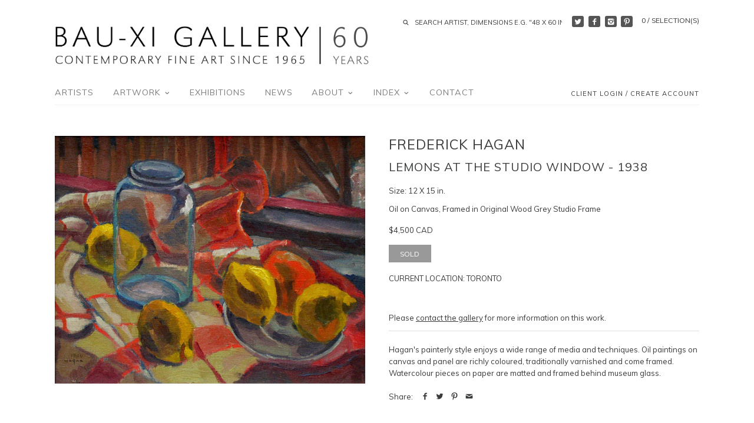

--- FILE ---
content_type: text/html; charset=utf-8
request_url: https://bau-xi.com/en-us/products/10810-lemons-at-the-studio-window
body_size: 20023
content:
<!doctype html>
<!--[if IE 8]><html class="no-js ie8" lang="en"> <![endif]-->
<!--[if IE 9]><html class="no-js ie9" lang="en"> <![endif]-->
<!--[if (gt IE 10)|!(IE)]><!--> <html class="no-js" lang="en"> <!--<![endif]-->  
<head>
  <!-- Canopy v1.0.2 -->
  <meta name="google-site-verification" content="lF5USztbl7ddRp90CccFuiKpK_L6Djso89lctUixntE" />
  <meta charset="utf-8" />
  <!--[if IE]><meta http-equiv='X-UA-Compatible' content='IE=edge,chrome=1' /><![endif]-->
  
  <link rel="shortcut icon" type="image/x-icon" href="//bau-xi.com/cdn/shop/t/7/assets/favicon.ico?v=178343313173762862681461343283">

  <title>
  Frederick Hagan | Lemons at the Studio Window - 1938 | Artwork Available at Bau-Xi Gallery
  </title>

  
  <meta name="description" content="Canadian painter, Frederick Hagan, painted paintings of life in Toronto combining Cubist, Mannerist, Expressionist, and even Classical principles of composition. Artwork available for sale at Bau-Xi Gallery in Toronto and Vancouver, and online at bau-xi.com." />
  

  <meta name="viewport" content="width=device-width, user-scalable=no" />

  <link rel="canonical" href="https://bau-xi.com/en-us/products/10810-lemons-at-the-studio-window" />

  


  <meta property="og:type" content="product" />
  <meta property="og:title" content="Lemons at the Studio Window - 1938" />
  
  <meta property="og:image" content="http://bau-xi.com/cdn/shop/products/10810_grande.jpeg?v=1603396751" />
  <meta property="og:image:secure_url" content="https://bau-xi.com/cdn/shop/products/10810_grande.jpeg?v=1603396751" />
  
  <meta property="og:price:amount" content="4,500" />
  <meta property="og:price:currency" content="CAD" />



<meta property="og:description" content="Canadian painter, Frederick Hagan, painted paintings of life in Toronto combining Cubist, Mannerist, Expressionist, and even Classical principles of composition. Artwork available for sale at Bau-Xi Gallery in Toronto and Vancouver, and online at bau-xi.com." />

<meta property="og:url" content="https://bau-xi.com/en-us/products/10810-lemons-at-the-studio-window" />
<meta property="og:site_name" content="Bau-Xi Gallery" />

  


  
  
  
  
  
  
    <link href="//fonts.googleapis.com/css?family=Muli|Muli|Muli|Muli" rel="stylesheet" type="text/css">
  

  <link href="//bau-xi.com/cdn/shop/t/7/assets/styles.scss.css?v=13586400409329829221741097775" rel="stylesheet" type="text/css" media="all" />
  
  <!--[if lt IE 9]>
  <script src="//html5shiv.googlecode.com/svn/trunk/html5.js" type="text/javascript"></script>
  <script src="//bau-xi.com/cdn/shop/t/7/assets/selectivizr-min.js?v=53916545486504562791461343288" type="text/javascript"></script>
  <link href="//bau-xi.com/cdn/shop/t/7/assets/ie8.css?v=33604722286651416211768408619" rel="stylesheet" type="text/css" media="all" />
  <![endif]-->
  
  <script src="//ajax.googleapis.com/ajax/libs/jquery/1.9.1/jquery.min.js" type="text/javascript"></script>

  <script src="//bau-xi.com/cdn/shopifycloud/storefront/assets/themes_support/option_selection-b017cd28.js" type="text/javascript"></script>
  <script src="//bau-xi.com/cdn/shopifycloud/storefront/assets/themes_support/api.jquery-7ab1a3a4.js" type="text/javascript"></script>

  
  
  
  <script>window.performance && window.performance.mark && window.performance.mark('shopify.content_for_header.start');</script><meta name="google-site-verification" content="lF5USztbl7ddRp90CccFuiKpK_L6Djso89lctUixntE">
<meta id="shopify-digital-wallet" name="shopify-digital-wallet" content="/9195944/digital_wallets/dialog">
<meta name="shopify-checkout-api-token" content="55ffddf737807ef86df32dbd3dcc804c">
<link rel="alternate" hreflang="x-default" href="https://bau-xi.com/products/10810-lemons-at-the-studio-window">
<link rel="alternate" hreflang="en" href="https://bau-xi.com/products/10810-lemons-at-the-studio-window">
<link rel="alternate" hreflang="en-IT" href="https://bau-xi.com/en-it/products/10810-lemons-at-the-studio-window">
<link rel="alternate" hreflang="en-US" href="https://bau-xi.com/en-us/products/10810-lemons-at-the-studio-window">
<link rel="alternate" type="application/json+oembed" href="https://bau-xi.com/en-us/products/10810-lemons-at-the-studio-window.oembed">
<script async="async" src="/checkouts/internal/preloads.js?locale=en-US"></script>
<link rel="preconnect" href="https://shop.app" crossorigin="anonymous">
<script async="async" src="https://shop.app/checkouts/internal/preloads.js?locale=en-US&shop_id=9195944" crossorigin="anonymous"></script>
<script id="apple-pay-shop-capabilities" type="application/json">{"shopId":9195944,"countryCode":"CA","currencyCode":"CAD","merchantCapabilities":["supports3DS"],"merchantId":"gid:\/\/shopify\/Shop\/9195944","merchantName":"Bau-Xi Gallery","requiredBillingContactFields":["postalAddress","email","phone"],"requiredShippingContactFields":["postalAddress","email","phone"],"shippingType":"shipping","supportedNetworks":["visa","masterCard","amex","discover","interac","jcb"],"total":{"type":"pending","label":"Bau-Xi Gallery","amount":"1.00"},"shopifyPaymentsEnabled":true,"supportsSubscriptions":true}</script>
<script id="shopify-features" type="application/json">{"accessToken":"55ffddf737807ef86df32dbd3dcc804c","betas":["rich-media-storefront-analytics"],"domain":"bau-xi.com","predictiveSearch":true,"shopId":9195944,"locale":"en"}</script>
<script>var Shopify = Shopify || {};
Shopify.shop = "bau-xi.myshopify.com";
Shopify.locale = "en";
Shopify.currency = {"active":"CAD","rate":"1.0"};
Shopify.country = "US";
Shopify.theme = {"name":"Bau-Xi","id":64386373,"schema_name":null,"schema_version":null,"theme_store_id":null,"role":"main"};
Shopify.theme.handle = "null";
Shopify.theme.style = {"id":null,"handle":null};
Shopify.cdnHost = "bau-xi.com/cdn";
Shopify.routes = Shopify.routes || {};
Shopify.routes.root = "/en-us/";</script>
<script type="module">!function(o){(o.Shopify=o.Shopify||{}).modules=!0}(window);</script>
<script>!function(o){function n(){var o=[];function n(){o.push(Array.prototype.slice.apply(arguments))}return n.q=o,n}var t=o.Shopify=o.Shopify||{};t.loadFeatures=n(),t.autoloadFeatures=n()}(window);</script>
<script>
  window.ShopifyPay = window.ShopifyPay || {};
  window.ShopifyPay.apiHost = "shop.app\/pay";
  window.ShopifyPay.redirectState = null;
</script>
<script id="shop-js-analytics" type="application/json">{"pageType":"product"}</script>
<script defer="defer" async type="module" src="//bau-xi.com/cdn/shopifycloud/shop-js/modules/v2/client.init-shop-cart-sync_BT-GjEfc.en.esm.js"></script>
<script defer="defer" async type="module" src="//bau-xi.com/cdn/shopifycloud/shop-js/modules/v2/chunk.common_D58fp_Oc.esm.js"></script>
<script defer="defer" async type="module" src="//bau-xi.com/cdn/shopifycloud/shop-js/modules/v2/chunk.modal_xMitdFEc.esm.js"></script>
<script type="module">
  await import("//bau-xi.com/cdn/shopifycloud/shop-js/modules/v2/client.init-shop-cart-sync_BT-GjEfc.en.esm.js");
await import("//bau-xi.com/cdn/shopifycloud/shop-js/modules/v2/chunk.common_D58fp_Oc.esm.js");
await import("//bau-xi.com/cdn/shopifycloud/shop-js/modules/v2/chunk.modal_xMitdFEc.esm.js");

  window.Shopify.SignInWithShop?.initShopCartSync?.({"fedCMEnabled":true,"windoidEnabled":true});

</script>
<script>
  window.Shopify = window.Shopify || {};
  if (!window.Shopify.featureAssets) window.Shopify.featureAssets = {};
  window.Shopify.featureAssets['shop-js'] = {"shop-cart-sync":["modules/v2/client.shop-cart-sync_DZOKe7Ll.en.esm.js","modules/v2/chunk.common_D58fp_Oc.esm.js","modules/v2/chunk.modal_xMitdFEc.esm.js"],"init-fed-cm":["modules/v2/client.init-fed-cm_B6oLuCjv.en.esm.js","modules/v2/chunk.common_D58fp_Oc.esm.js","modules/v2/chunk.modal_xMitdFEc.esm.js"],"shop-cash-offers":["modules/v2/client.shop-cash-offers_D2sdYoxE.en.esm.js","modules/v2/chunk.common_D58fp_Oc.esm.js","modules/v2/chunk.modal_xMitdFEc.esm.js"],"shop-login-button":["modules/v2/client.shop-login-button_QeVjl5Y3.en.esm.js","modules/v2/chunk.common_D58fp_Oc.esm.js","modules/v2/chunk.modal_xMitdFEc.esm.js"],"pay-button":["modules/v2/client.pay-button_DXTOsIq6.en.esm.js","modules/v2/chunk.common_D58fp_Oc.esm.js","modules/v2/chunk.modal_xMitdFEc.esm.js"],"shop-button":["modules/v2/client.shop-button_DQZHx9pm.en.esm.js","modules/v2/chunk.common_D58fp_Oc.esm.js","modules/v2/chunk.modal_xMitdFEc.esm.js"],"avatar":["modules/v2/client.avatar_BTnouDA3.en.esm.js"],"init-windoid":["modules/v2/client.init-windoid_CR1B-cfM.en.esm.js","modules/v2/chunk.common_D58fp_Oc.esm.js","modules/v2/chunk.modal_xMitdFEc.esm.js"],"init-shop-for-new-customer-accounts":["modules/v2/client.init-shop-for-new-customer-accounts_C_vY_xzh.en.esm.js","modules/v2/client.shop-login-button_QeVjl5Y3.en.esm.js","modules/v2/chunk.common_D58fp_Oc.esm.js","modules/v2/chunk.modal_xMitdFEc.esm.js"],"init-shop-email-lookup-coordinator":["modules/v2/client.init-shop-email-lookup-coordinator_BI7n9ZSv.en.esm.js","modules/v2/chunk.common_D58fp_Oc.esm.js","modules/v2/chunk.modal_xMitdFEc.esm.js"],"init-shop-cart-sync":["modules/v2/client.init-shop-cart-sync_BT-GjEfc.en.esm.js","modules/v2/chunk.common_D58fp_Oc.esm.js","modules/v2/chunk.modal_xMitdFEc.esm.js"],"shop-toast-manager":["modules/v2/client.shop-toast-manager_DiYdP3xc.en.esm.js","modules/v2/chunk.common_D58fp_Oc.esm.js","modules/v2/chunk.modal_xMitdFEc.esm.js"],"init-customer-accounts":["modules/v2/client.init-customer-accounts_D9ZNqS-Q.en.esm.js","modules/v2/client.shop-login-button_QeVjl5Y3.en.esm.js","modules/v2/chunk.common_D58fp_Oc.esm.js","modules/v2/chunk.modal_xMitdFEc.esm.js"],"init-customer-accounts-sign-up":["modules/v2/client.init-customer-accounts-sign-up_iGw4briv.en.esm.js","modules/v2/client.shop-login-button_QeVjl5Y3.en.esm.js","modules/v2/chunk.common_D58fp_Oc.esm.js","modules/v2/chunk.modal_xMitdFEc.esm.js"],"shop-follow-button":["modules/v2/client.shop-follow-button_CqMgW2wH.en.esm.js","modules/v2/chunk.common_D58fp_Oc.esm.js","modules/v2/chunk.modal_xMitdFEc.esm.js"],"checkout-modal":["modules/v2/client.checkout-modal_xHeaAweL.en.esm.js","modules/v2/chunk.common_D58fp_Oc.esm.js","modules/v2/chunk.modal_xMitdFEc.esm.js"],"shop-login":["modules/v2/client.shop-login_D91U-Q7h.en.esm.js","modules/v2/chunk.common_D58fp_Oc.esm.js","modules/v2/chunk.modal_xMitdFEc.esm.js"],"lead-capture":["modules/v2/client.lead-capture_BJmE1dJe.en.esm.js","modules/v2/chunk.common_D58fp_Oc.esm.js","modules/v2/chunk.modal_xMitdFEc.esm.js"],"payment-terms":["modules/v2/client.payment-terms_Ci9AEqFq.en.esm.js","modules/v2/chunk.common_D58fp_Oc.esm.js","modules/v2/chunk.modal_xMitdFEc.esm.js"]};
</script>
<script>(function() {
  var isLoaded = false;
  function asyncLoad() {
    if (isLoaded) return;
    isLoaded = true;
    var urls = ["https:\/\/chimpstatic.com\/mcjs-connected\/js\/users\/a7ddf37586b68f8b45f97a8c0\/7b320fdec584ecc231063ffae.js?shop=bau-xi.myshopify.com","https:\/\/lofreestuff.com\/api\/script?shop=bau-xi.myshopify.com","https:\/\/lofreestuff.com\/api\/script?shop=bau-xi.myshopify.com","https:\/\/lofreestuff.com\/api\/script?shop=bau-xi.myshopify.com","https:\/\/lofreestuff.com\/api\/script?shop=bau-xi.myshopify.com","https:\/\/lofreestuff.com\/api\/script?shop=bau-xi.myshopify.com","https:\/\/lofreestuff.com\/api\/script?shop=bau-xi.myshopify.com","https:\/\/cdn.hextom.com\/js\/freeshippingbar.js?shop=bau-xi.myshopify.com"];
    for (var i = 0; i < urls.length; i++) {
      var s = document.createElement('script');
      s.type = 'text/javascript';
      s.async = true;
      s.src = urls[i];
      var x = document.getElementsByTagName('script')[0];
      x.parentNode.insertBefore(s, x);
    }
  };
  if(window.attachEvent) {
    window.attachEvent('onload', asyncLoad);
  } else {
    window.addEventListener('load', asyncLoad, false);
  }
})();</script>
<script id="__st">var __st={"a":9195944,"offset":-18000,"reqid":"0d25a2c5-74f7-4d9a-894e-502dfd6d5fcc-1769175855","pageurl":"bau-xi.com\/en-us\/products\/10810-lemons-at-the-studio-window","u":"17699ceea311","p":"product","rtyp":"product","rid":5539425861};</script>
<script>window.ShopifyPaypalV4VisibilityTracking = true;</script>
<script id="captcha-bootstrap">!function(){'use strict';const t='contact',e='account',n='new_comment',o=[[t,t],['blogs',n],['comments',n],[t,'customer']],c=[[e,'customer_login'],[e,'guest_login'],[e,'recover_customer_password'],[e,'create_customer']],r=t=>t.map((([t,e])=>`form[action*='/${t}']:not([data-nocaptcha='true']) input[name='form_type'][value='${e}']`)).join(','),a=t=>()=>t?[...document.querySelectorAll(t)].map((t=>t.form)):[];function s(){const t=[...o],e=r(t);return a(e)}const i='password',u='form_key',d=['recaptcha-v3-token','g-recaptcha-response','h-captcha-response',i],f=()=>{try{return window.sessionStorage}catch{return}},m='__shopify_v',_=t=>t.elements[u];function p(t,e,n=!1){try{const o=window.sessionStorage,c=JSON.parse(o.getItem(e)),{data:r}=function(t){const{data:e,action:n}=t;return t[m]||n?{data:e,action:n}:{data:t,action:n}}(c);for(const[e,n]of Object.entries(r))t.elements[e]&&(t.elements[e].value=n);n&&o.removeItem(e)}catch(o){console.error('form repopulation failed',{error:o})}}const l='form_type',E='cptcha';function T(t){t.dataset[E]=!0}const w=window,h=w.document,L='Shopify',v='ce_forms',y='captcha';let A=!1;((t,e)=>{const n=(g='f06e6c50-85a8-45c8-87d0-21a2b65856fe',I='https://cdn.shopify.com/shopifycloud/storefront-forms-hcaptcha/ce_storefront_forms_captcha_hcaptcha.v1.5.2.iife.js',D={infoText:'Protected by hCaptcha',privacyText:'Privacy',termsText:'Terms'},(t,e,n)=>{const o=w[L][v],c=o.bindForm;if(c)return c(t,g,e,D).then(n);var r;o.q.push([[t,g,e,D],n]),r=I,A||(h.body.append(Object.assign(h.createElement('script'),{id:'captcha-provider',async:!0,src:r})),A=!0)});var g,I,D;w[L]=w[L]||{},w[L][v]=w[L][v]||{},w[L][v].q=[],w[L][y]=w[L][y]||{},w[L][y].protect=function(t,e){n(t,void 0,e),T(t)},Object.freeze(w[L][y]),function(t,e,n,w,h,L){const[v,y,A,g]=function(t,e,n){const i=e?o:[],u=t?c:[],d=[...i,...u],f=r(d),m=r(i),_=r(d.filter((([t,e])=>n.includes(e))));return[a(f),a(m),a(_),s()]}(w,h,L),I=t=>{const e=t.target;return e instanceof HTMLFormElement?e:e&&e.form},D=t=>v().includes(t);t.addEventListener('submit',(t=>{const e=I(t);if(!e)return;const n=D(e)&&!e.dataset.hcaptchaBound&&!e.dataset.recaptchaBound,o=_(e),c=g().includes(e)&&(!o||!o.value);(n||c)&&t.preventDefault(),c&&!n&&(function(t){try{if(!f())return;!function(t){const e=f();if(!e)return;const n=_(t);if(!n)return;const o=n.value;o&&e.removeItem(o)}(t);const e=Array.from(Array(32),(()=>Math.random().toString(36)[2])).join('');!function(t,e){_(t)||t.append(Object.assign(document.createElement('input'),{type:'hidden',name:u})),t.elements[u].value=e}(t,e),function(t,e){const n=f();if(!n)return;const o=[...t.querySelectorAll(`input[type='${i}']`)].map((({name:t})=>t)),c=[...d,...o],r={};for(const[a,s]of new FormData(t).entries())c.includes(a)||(r[a]=s);n.setItem(e,JSON.stringify({[m]:1,action:t.action,data:r}))}(t,e)}catch(e){console.error('failed to persist form',e)}}(e),e.submit())}));const S=(t,e)=>{t&&!t.dataset[E]&&(n(t,e.some((e=>e===t))),T(t))};for(const o of['focusin','change'])t.addEventListener(o,(t=>{const e=I(t);D(e)&&S(e,y())}));const B=e.get('form_key'),M=e.get(l),P=B&&M;t.addEventListener('DOMContentLoaded',(()=>{const t=y();if(P)for(const e of t)e.elements[l].value===M&&p(e,B);[...new Set([...A(),...v().filter((t=>'true'===t.dataset.shopifyCaptcha))])].forEach((e=>S(e,t)))}))}(h,new URLSearchParams(w.location.search),n,t,e,['guest_login'])})(!0,!0)}();</script>
<script integrity="sha256-4kQ18oKyAcykRKYeNunJcIwy7WH5gtpwJnB7kiuLZ1E=" data-source-attribution="shopify.loadfeatures" defer="defer" src="//bau-xi.com/cdn/shopifycloud/storefront/assets/storefront/load_feature-a0a9edcb.js" crossorigin="anonymous"></script>
<script crossorigin="anonymous" defer="defer" src="//bau-xi.com/cdn/shopifycloud/storefront/assets/shopify_pay/storefront-65b4c6d7.js?v=20250812"></script>
<script data-source-attribution="shopify.dynamic_checkout.dynamic.init">var Shopify=Shopify||{};Shopify.PaymentButton=Shopify.PaymentButton||{isStorefrontPortableWallets:!0,init:function(){window.Shopify.PaymentButton.init=function(){};var t=document.createElement("script");t.src="https://bau-xi.com/cdn/shopifycloud/portable-wallets/latest/portable-wallets.en.js",t.type="module",document.head.appendChild(t)}};
</script>
<script data-source-attribution="shopify.dynamic_checkout.buyer_consent">
  function portableWalletsHideBuyerConsent(e){var t=document.getElementById("shopify-buyer-consent"),n=document.getElementById("shopify-subscription-policy-button");t&&n&&(t.classList.add("hidden"),t.setAttribute("aria-hidden","true"),n.removeEventListener("click",e))}function portableWalletsShowBuyerConsent(e){var t=document.getElementById("shopify-buyer-consent"),n=document.getElementById("shopify-subscription-policy-button");t&&n&&(t.classList.remove("hidden"),t.removeAttribute("aria-hidden"),n.addEventListener("click",e))}window.Shopify?.PaymentButton&&(window.Shopify.PaymentButton.hideBuyerConsent=portableWalletsHideBuyerConsent,window.Shopify.PaymentButton.showBuyerConsent=portableWalletsShowBuyerConsent);
</script>
<script data-source-attribution="shopify.dynamic_checkout.cart.bootstrap">document.addEventListener("DOMContentLoaded",(function(){function t(){return document.querySelector("shopify-accelerated-checkout-cart, shopify-accelerated-checkout")}if(t())Shopify.PaymentButton.init();else{new MutationObserver((function(e,n){t()&&(Shopify.PaymentButton.init(),n.disconnect())})).observe(document.body,{childList:!0,subtree:!0})}}));
</script>
<link id="shopify-accelerated-checkout-styles" rel="stylesheet" media="screen" href="https://bau-xi.com/cdn/shopifycloud/portable-wallets/latest/accelerated-checkout-backwards-compat.css" crossorigin="anonymous">
<style id="shopify-accelerated-checkout-cart">
        #shopify-buyer-consent {
  margin-top: 1em;
  display: inline-block;
  width: 100%;
}

#shopify-buyer-consent.hidden {
  display: none;
}

#shopify-subscription-policy-button {
  background: none;
  border: none;
  padding: 0;
  text-decoration: underline;
  font-size: inherit;
  cursor: pointer;
}

#shopify-subscription-policy-button::before {
  box-shadow: none;
}

      </style>

<script>window.performance && window.performance.mark && window.performance.mark('shopify.content_for_header.end');</script>
  
  <script>
    document.documentElement.className = document.documentElement.className.replace('no-js', '');
    products = {};
    Shopify.money_format = "${{amount_no_decimals}} CAD";
  </script>
  
  <meta name="p:domain_verify" content="ca13fb28016208b364c64a829e33989a"/>
<link href="https://monorail-edge.shopifysvc.com" rel="dns-prefetch">
<script>(function(){if ("sendBeacon" in navigator && "performance" in window) {try {var session_token_from_headers = performance.getEntriesByType('navigation')[0].serverTiming.find(x => x.name == '_s').description;} catch {var session_token_from_headers = undefined;}var session_cookie_matches = document.cookie.match(/_shopify_s=([^;]*)/);var session_token_from_cookie = session_cookie_matches && session_cookie_matches.length === 2 ? session_cookie_matches[1] : "";var session_token = session_token_from_headers || session_token_from_cookie || "";function handle_abandonment_event(e) {var entries = performance.getEntries().filter(function(entry) {return /monorail-edge.shopifysvc.com/.test(entry.name);});if (!window.abandonment_tracked && entries.length === 0) {window.abandonment_tracked = true;var currentMs = Date.now();var navigation_start = performance.timing.navigationStart;var payload = {shop_id: 9195944,url: window.location.href,navigation_start,duration: currentMs - navigation_start,session_token,page_type: "product"};window.navigator.sendBeacon("https://monorail-edge.shopifysvc.com/v1/produce", JSON.stringify({schema_id: "online_store_buyer_site_abandonment/1.1",payload: payload,metadata: {event_created_at_ms: currentMs,event_sent_at_ms: currentMs}}));}}window.addEventListener('pagehide', handle_abandonment_event);}}());</script>
<script id="web-pixels-manager-setup">(function e(e,d,r,n,o){if(void 0===o&&(o={}),!Boolean(null===(a=null===(i=window.Shopify)||void 0===i?void 0:i.analytics)||void 0===a?void 0:a.replayQueue)){var i,a;window.Shopify=window.Shopify||{};var t=window.Shopify;t.analytics=t.analytics||{};var s=t.analytics;s.replayQueue=[],s.publish=function(e,d,r){return s.replayQueue.push([e,d,r]),!0};try{self.performance.mark("wpm:start")}catch(e){}var l=function(){var e={modern:/Edge?\/(1{2}[4-9]|1[2-9]\d|[2-9]\d{2}|\d{4,})\.\d+(\.\d+|)|Firefox\/(1{2}[4-9]|1[2-9]\d|[2-9]\d{2}|\d{4,})\.\d+(\.\d+|)|Chrom(ium|e)\/(9{2}|\d{3,})\.\d+(\.\d+|)|(Maci|X1{2}).+ Version\/(15\.\d+|(1[6-9]|[2-9]\d|\d{3,})\.\d+)([,.]\d+|)( \(\w+\)|)( Mobile\/\w+|) Safari\/|Chrome.+OPR\/(9{2}|\d{3,})\.\d+\.\d+|(CPU[ +]OS|iPhone[ +]OS|CPU[ +]iPhone|CPU IPhone OS|CPU iPad OS)[ +]+(15[._]\d+|(1[6-9]|[2-9]\d|\d{3,})[._]\d+)([._]\d+|)|Android:?[ /-](13[3-9]|1[4-9]\d|[2-9]\d{2}|\d{4,})(\.\d+|)(\.\d+|)|Android.+Firefox\/(13[5-9]|1[4-9]\d|[2-9]\d{2}|\d{4,})\.\d+(\.\d+|)|Android.+Chrom(ium|e)\/(13[3-9]|1[4-9]\d|[2-9]\d{2}|\d{4,})\.\d+(\.\d+|)|SamsungBrowser\/([2-9]\d|\d{3,})\.\d+/,legacy:/Edge?\/(1[6-9]|[2-9]\d|\d{3,})\.\d+(\.\d+|)|Firefox\/(5[4-9]|[6-9]\d|\d{3,})\.\d+(\.\d+|)|Chrom(ium|e)\/(5[1-9]|[6-9]\d|\d{3,})\.\d+(\.\d+|)([\d.]+$|.*Safari\/(?![\d.]+ Edge\/[\d.]+$))|(Maci|X1{2}).+ Version\/(10\.\d+|(1[1-9]|[2-9]\d|\d{3,})\.\d+)([,.]\d+|)( \(\w+\)|)( Mobile\/\w+|) Safari\/|Chrome.+OPR\/(3[89]|[4-9]\d|\d{3,})\.\d+\.\d+|(CPU[ +]OS|iPhone[ +]OS|CPU[ +]iPhone|CPU IPhone OS|CPU iPad OS)[ +]+(10[._]\d+|(1[1-9]|[2-9]\d|\d{3,})[._]\d+)([._]\d+|)|Android:?[ /-](13[3-9]|1[4-9]\d|[2-9]\d{2}|\d{4,})(\.\d+|)(\.\d+|)|Mobile Safari.+OPR\/([89]\d|\d{3,})\.\d+\.\d+|Android.+Firefox\/(13[5-9]|1[4-9]\d|[2-9]\d{2}|\d{4,})\.\d+(\.\d+|)|Android.+Chrom(ium|e)\/(13[3-9]|1[4-9]\d|[2-9]\d{2}|\d{4,})\.\d+(\.\d+|)|Android.+(UC? ?Browser|UCWEB|U3)[ /]?(15\.([5-9]|\d{2,})|(1[6-9]|[2-9]\d|\d{3,})\.\d+)\.\d+|SamsungBrowser\/(5\.\d+|([6-9]|\d{2,})\.\d+)|Android.+MQ{2}Browser\/(14(\.(9|\d{2,})|)|(1[5-9]|[2-9]\d|\d{3,})(\.\d+|))(\.\d+|)|K[Aa][Ii]OS\/(3\.\d+|([4-9]|\d{2,})\.\d+)(\.\d+|)/},d=e.modern,r=e.legacy,n=navigator.userAgent;return n.match(d)?"modern":n.match(r)?"legacy":"unknown"}(),u="modern"===l?"modern":"legacy",c=(null!=n?n:{modern:"",legacy:""})[u],f=function(e){return[e.baseUrl,"/wpm","/b",e.hashVersion,"modern"===e.buildTarget?"m":"l",".js"].join("")}({baseUrl:d,hashVersion:r,buildTarget:u}),m=function(e){var d=e.version,r=e.bundleTarget,n=e.surface,o=e.pageUrl,i=e.monorailEndpoint;return{emit:function(e){var a=e.status,t=e.errorMsg,s=(new Date).getTime(),l=JSON.stringify({metadata:{event_sent_at_ms:s},events:[{schema_id:"web_pixels_manager_load/3.1",payload:{version:d,bundle_target:r,page_url:o,status:a,surface:n,error_msg:t},metadata:{event_created_at_ms:s}}]});if(!i)return console&&console.warn&&console.warn("[Web Pixels Manager] No Monorail endpoint provided, skipping logging."),!1;try{return self.navigator.sendBeacon.bind(self.navigator)(i,l)}catch(e){}var u=new XMLHttpRequest;try{return u.open("POST",i,!0),u.setRequestHeader("Content-Type","text/plain"),u.send(l),!0}catch(e){return console&&console.warn&&console.warn("[Web Pixels Manager] Got an unhandled error while logging to Monorail."),!1}}}}({version:r,bundleTarget:l,surface:e.surface,pageUrl:self.location.href,monorailEndpoint:e.monorailEndpoint});try{o.browserTarget=l,function(e){var d=e.src,r=e.async,n=void 0===r||r,o=e.onload,i=e.onerror,a=e.sri,t=e.scriptDataAttributes,s=void 0===t?{}:t,l=document.createElement("script"),u=document.querySelector("head"),c=document.querySelector("body");if(l.async=n,l.src=d,a&&(l.integrity=a,l.crossOrigin="anonymous"),s)for(var f in s)if(Object.prototype.hasOwnProperty.call(s,f))try{l.dataset[f]=s[f]}catch(e){}if(o&&l.addEventListener("load",o),i&&l.addEventListener("error",i),u)u.appendChild(l);else{if(!c)throw new Error("Did not find a head or body element to append the script");c.appendChild(l)}}({src:f,async:!0,onload:function(){if(!function(){var e,d;return Boolean(null===(d=null===(e=window.Shopify)||void 0===e?void 0:e.analytics)||void 0===d?void 0:d.initialized)}()){var d=window.webPixelsManager.init(e)||void 0;if(d){var r=window.Shopify.analytics;r.replayQueue.forEach((function(e){var r=e[0],n=e[1],o=e[2];d.publishCustomEvent(r,n,o)})),r.replayQueue=[],r.publish=d.publishCustomEvent,r.visitor=d.visitor,r.initialized=!0}}},onerror:function(){return m.emit({status:"failed",errorMsg:"".concat(f," has failed to load")})},sri:function(e){var d=/^sha384-[A-Za-z0-9+/=]+$/;return"string"==typeof e&&d.test(e)}(c)?c:"",scriptDataAttributes:o}),m.emit({status:"loading"})}catch(e){m.emit({status:"failed",errorMsg:(null==e?void 0:e.message)||"Unknown error"})}}})({shopId: 9195944,storefrontBaseUrl: "https://bau-xi.com",extensionsBaseUrl: "https://extensions.shopifycdn.com/cdn/shopifycloud/web-pixels-manager",monorailEndpoint: "https://monorail-edge.shopifysvc.com/unstable/produce_batch",surface: "storefront-renderer",enabledBetaFlags: ["2dca8a86"],webPixelsConfigList: [{"id":"490111234","configuration":"{\"config\":\"{\\\"pixel_id\\\":\\\"G-Z8QJLE6Z9N\\\",\\\"target_country\\\":\\\"CA\\\",\\\"gtag_events\\\":[{\\\"type\\\":\\\"search\\\",\\\"action_label\\\":[\\\"G-Z8QJLE6Z9N\\\",\\\"AW-1019231932\\\/aSPCCMCctogDELz9gOYD\\\"]},{\\\"type\\\":\\\"begin_checkout\\\",\\\"action_label\\\":[\\\"G-Z8QJLE6Z9N\\\",\\\"AW-1019231932\\\/Xtn0CL2ctogDELz9gOYD\\\"]},{\\\"type\\\":\\\"view_item\\\",\\\"action_label\\\":[\\\"G-Z8QJLE6Z9N\\\",\\\"AW-1019231932\\\/3w1OCLectogDELz9gOYD\\\",\\\"MC-0TSLSDW604\\\"]},{\\\"type\\\":\\\"purchase\\\",\\\"action_label\\\":[\\\"G-Z8QJLE6Z9N\\\",\\\"AW-1019231932\\\/lvBcCLSctogDELz9gOYD\\\",\\\"MC-0TSLSDW604\\\"]},{\\\"type\\\":\\\"page_view\\\",\\\"action_label\\\":[\\\"G-Z8QJLE6Z9N\\\",\\\"AW-1019231932\\\/MDOvCLGctogDELz9gOYD\\\",\\\"MC-0TSLSDW604\\\"]},{\\\"type\\\":\\\"add_payment_info\\\",\\\"action_label\\\":[\\\"G-Z8QJLE6Z9N\\\",\\\"AW-1019231932\\\/y0HPCMOctogDELz9gOYD\\\"]},{\\\"type\\\":\\\"add_to_cart\\\",\\\"action_label\\\":[\\\"G-Z8QJLE6Z9N\\\",\\\"AW-1019231932\\\/k_bZCLqctogDELz9gOYD\\\"]}],\\\"enable_monitoring_mode\\\":false}\"}","eventPayloadVersion":"v1","runtimeContext":"OPEN","scriptVersion":"b2a88bafab3e21179ed38636efcd8a93","type":"APP","apiClientId":1780363,"privacyPurposes":[],"dataSharingAdjustments":{"protectedCustomerApprovalScopes":["read_customer_address","read_customer_email","read_customer_name","read_customer_personal_data","read_customer_phone"]}},{"id":"116556034","configuration":"{\"tagID\":\"2613097673935\"}","eventPayloadVersion":"v1","runtimeContext":"STRICT","scriptVersion":"18031546ee651571ed29edbe71a3550b","type":"APP","apiClientId":3009811,"privacyPurposes":["ANALYTICS","MARKETING","SALE_OF_DATA"],"dataSharingAdjustments":{"protectedCustomerApprovalScopes":["read_customer_address","read_customer_email","read_customer_name","read_customer_personal_data","read_customer_phone"]}},{"id":"shopify-app-pixel","configuration":"{}","eventPayloadVersion":"v1","runtimeContext":"STRICT","scriptVersion":"0450","apiClientId":"shopify-pixel","type":"APP","privacyPurposes":["ANALYTICS","MARKETING"]},{"id":"shopify-custom-pixel","eventPayloadVersion":"v1","runtimeContext":"LAX","scriptVersion":"0450","apiClientId":"shopify-pixel","type":"CUSTOM","privacyPurposes":["ANALYTICS","MARKETING"]}],isMerchantRequest: false,initData: {"shop":{"name":"Bau-Xi Gallery","paymentSettings":{"currencyCode":"CAD"},"myshopifyDomain":"bau-xi.myshopify.com","countryCode":"CA","storefrontUrl":"https:\/\/bau-xi.com\/en-us"},"customer":null,"cart":null,"checkout":null,"productVariants":[{"price":{"amount":4500.0,"currencyCode":"CAD"},"product":{"title":"Lemons at the Studio Window - 1938","vendor":"Frederick Hagan","id":"5539425861","untranslatedTitle":"Lemons at the Studio Window - 1938","url":"\/en-us\/products\/10810-lemons-at-the-studio-window","type":"Oil on Canvas, Framed in Original Wood Grey Studio Frame"},"id":"17438869445","image":{"src":"\/\/bau-xi.com\/cdn\/shop\/products\/10810.jpeg?v=1603396751"},"sku":"10810","title":"12 X 15 in.","untranslatedTitle":"12 X 15 in."}],"purchasingCompany":null},},"https://bau-xi.com/cdn","fcfee988w5aeb613cpc8e4bc33m6693e112",{"modern":"","legacy":""},{"shopId":"9195944","storefrontBaseUrl":"https:\/\/bau-xi.com","extensionBaseUrl":"https:\/\/extensions.shopifycdn.com\/cdn\/shopifycloud\/web-pixels-manager","surface":"storefront-renderer","enabledBetaFlags":"[\"2dca8a86\"]","isMerchantRequest":"false","hashVersion":"fcfee988w5aeb613cpc8e4bc33m6693e112","publish":"custom","events":"[[\"page_viewed\",{}],[\"product_viewed\",{\"productVariant\":{\"price\":{\"amount\":4500.0,\"currencyCode\":\"CAD\"},\"product\":{\"title\":\"Lemons at the Studio Window - 1938\",\"vendor\":\"Frederick Hagan\",\"id\":\"5539425861\",\"untranslatedTitle\":\"Lemons at the Studio Window - 1938\",\"url\":\"\/en-us\/products\/10810-lemons-at-the-studio-window\",\"type\":\"Oil on Canvas, Framed in Original Wood Grey Studio Frame\"},\"id\":\"17438869445\",\"image\":{\"src\":\"\/\/bau-xi.com\/cdn\/shop\/products\/10810.jpeg?v=1603396751\"},\"sku\":\"10810\",\"title\":\"12 X 15 in.\",\"untranslatedTitle\":\"12 X 15 in.\"}}]]"});</script><script>
  window.ShopifyAnalytics = window.ShopifyAnalytics || {};
  window.ShopifyAnalytics.meta = window.ShopifyAnalytics.meta || {};
  window.ShopifyAnalytics.meta.currency = 'CAD';
  var meta = {"product":{"id":5539425861,"gid":"gid:\/\/shopify\/Product\/5539425861","vendor":"Frederick Hagan","type":"Oil on Canvas, Framed in Original Wood Grey Studio Frame","handle":"10810-lemons-at-the-studio-window","variants":[{"id":17438869445,"price":450000,"name":"Lemons at the Studio Window - 1938 - 12 X 15 in.","public_title":"12 X 15 in.","sku":"10810"}],"remote":false},"page":{"pageType":"product","resourceType":"product","resourceId":5539425861,"requestId":"0d25a2c5-74f7-4d9a-894e-502dfd6d5fcc-1769175855"}};
  for (var attr in meta) {
    window.ShopifyAnalytics.meta[attr] = meta[attr];
  }
</script>
<script class="analytics">
  (function () {
    var customDocumentWrite = function(content) {
      var jquery = null;

      if (window.jQuery) {
        jquery = window.jQuery;
      } else if (window.Checkout && window.Checkout.$) {
        jquery = window.Checkout.$;
      }

      if (jquery) {
        jquery('body').append(content);
      }
    };

    var hasLoggedConversion = function(token) {
      if (token) {
        return document.cookie.indexOf('loggedConversion=' + token) !== -1;
      }
      return false;
    }

    var setCookieIfConversion = function(token) {
      if (token) {
        var twoMonthsFromNow = new Date(Date.now());
        twoMonthsFromNow.setMonth(twoMonthsFromNow.getMonth() + 2);

        document.cookie = 'loggedConversion=' + token + '; expires=' + twoMonthsFromNow;
      }
    }

    var trekkie = window.ShopifyAnalytics.lib = window.trekkie = window.trekkie || [];
    if (trekkie.integrations) {
      return;
    }
    trekkie.methods = [
      'identify',
      'page',
      'ready',
      'track',
      'trackForm',
      'trackLink'
    ];
    trekkie.factory = function(method) {
      return function() {
        var args = Array.prototype.slice.call(arguments);
        args.unshift(method);
        trekkie.push(args);
        return trekkie;
      };
    };
    for (var i = 0; i < trekkie.methods.length; i++) {
      var key = trekkie.methods[i];
      trekkie[key] = trekkie.factory(key);
    }
    trekkie.load = function(config) {
      trekkie.config = config || {};
      trekkie.config.initialDocumentCookie = document.cookie;
      var first = document.getElementsByTagName('script')[0];
      var script = document.createElement('script');
      script.type = 'text/javascript';
      script.onerror = function(e) {
        var scriptFallback = document.createElement('script');
        scriptFallback.type = 'text/javascript';
        scriptFallback.onerror = function(error) {
                var Monorail = {
      produce: function produce(monorailDomain, schemaId, payload) {
        var currentMs = new Date().getTime();
        var event = {
          schema_id: schemaId,
          payload: payload,
          metadata: {
            event_created_at_ms: currentMs,
            event_sent_at_ms: currentMs
          }
        };
        return Monorail.sendRequest("https://" + monorailDomain + "/v1/produce", JSON.stringify(event));
      },
      sendRequest: function sendRequest(endpointUrl, payload) {
        // Try the sendBeacon API
        if (window && window.navigator && typeof window.navigator.sendBeacon === 'function' && typeof window.Blob === 'function' && !Monorail.isIos12()) {
          var blobData = new window.Blob([payload], {
            type: 'text/plain'
          });

          if (window.navigator.sendBeacon(endpointUrl, blobData)) {
            return true;
          } // sendBeacon was not successful

        } // XHR beacon

        var xhr = new XMLHttpRequest();

        try {
          xhr.open('POST', endpointUrl);
          xhr.setRequestHeader('Content-Type', 'text/plain');
          xhr.send(payload);
        } catch (e) {
          console.log(e);
        }

        return false;
      },
      isIos12: function isIos12() {
        return window.navigator.userAgent.lastIndexOf('iPhone; CPU iPhone OS 12_') !== -1 || window.navigator.userAgent.lastIndexOf('iPad; CPU OS 12_') !== -1;
      }
    };
    Monorail.produce('monorail-edge.shopifysvc.com',
      'trekkie_storefront_load_errors/1.1',
      {shop_id: 9195944,
      theme_id: 64386373,
      app_name: "storefront",
      context_url: window.location.href,
      source_url: "//bau-xi.com/cdn/s/trekkie.storefront.8d95595f799fbf7e1d32231b9a28fd43b70c67d3.min.js"});

        };
        scriptFallback.async = true;
        scriptFallback.src = '//bau-xi.com/cdn/s/trekkie.storefront.8d95595f799fbf7e1d32231b9a28fd43b70c67d3.min.js';
        first.parentNode.insertBefore(scriptFallback, first);
      };
      script.async = true;
      script.src = '//bau-xi.com/cdn/s/trekkie.storefront.8d95595f799fbf7e1d32231b9a28fd43b70c67d3.min.js';
      first.parentNode.insertBefore(script, first);
    };
    trekkie.load(
      {"Trekkie":{"appName":"storefront","development":false,"defaultAttributes":{"shopId":9195944,"isMerchantRequest":null,"themeId":64386373,"themeCityHash":"848649478905737804","contentLanguage":"en","currency":"CAD","eventMetadataId":"c4d4a929-96b0-4741-ac1b-0ff0d1d2f3e8"},"isServerSideCookieWritingEnabled":true,"monorailRegion":"shop_domain","enabledBetaFlags":["65f19447"]},"Session Attribution":{},"S2S":{"facebookCapiEnabled":false,"source":"trekkie-storefront-renderer","apiClientId":580111}}
    );

    var loaded = false;
    trekkie.ready(function() {
      if (loaded) return;
      loaded = true;

      window.ShopifyAnalytics.lib = window.trekkie;

      var originalDocumentWrite = document.write;
      document.write = customDocumentWrite;
      try { window.ShopifyAnalytics.merchantGoogleAnalytics.call(this); } catch(error) {};
      document.write = originalDocumentWrite;

      window.ShopifyAnalytics.lib.page(null,{"pageType":"product","resourceType":"product","resourceId":5539425861,"requestId":"0d25a2c5-74f7-4d9a-894e-502dfd6d5fcc-1769175855","shopifyEmitted":true});

      var match = window.location.pathname.match(/checkouts\/(.+)\/(thank_you|post_purchase)/)
      var token = match? match[1]: undefined;
      if (!hasLoggedConversion(token)) {
        setCookieIfConversion(token);
        window.ShopifyAnalytics.lib.track("Viewed Product",{"currency":"CAD","variantId":17438869445,"productId":5539425861,"productGid":"gid:\/\/shopify\/Product\/5539425861","name":"Lemons at the Studio Window - 1938 - 12 X 15 in.","price":"4500.00","sku":"10810","brand":"Frederick Hagan","variant":"12 X 15 in.","category":"Oil on Canvas, Framed in Original Wood Grey Studio Frame","nonInteraction":true,"remote":false},undefined,undefined,{"shopifyEmitted":true});
      window.ShopifyAnalytics.lib.track("monorail:\/\/trekkie_storefront_viewed_product\/1.1",{"currency":"CAD","variantId":17438869445,"productId":5539425861,"productGid":"gid:\/\/shopify\/Product\/5539425861","name":"Lemons at the Studio Window - 1938 - 12 X 15 in.","price":"4500.00","sku":"10810","brand":"Frederick Hagan","variant":"12 X 15 in.","category":"Oil on Canvas, Framed in Original Wood Grey Studio Frame","nonInteraction":true,"remote":false,"referer":"https:\/\/bau-xi.com\/en-us\/products\/10810-lemons-at-the-studio-window"});
      }
    });


        var eventsListenerScript = document.createElement('script');
        eventsListenerScript.async = true;
        eventsListenerScript.src = "//bau-xi.com/cdn/shopifycloud/storefront/assets/shop_events_listener-3da45d37.js";
        document.getElementsByTagName('head')[0].appendChild(eventsListenerScript);

})();</script>
  <script>
  if (!window.ga || (window.ga && typeof window.ga !== 'function')) {
    window.ga = function ga() {
      (window.ga.q = window.ga.q || []).push(arguments);
      if (window.Shopify && window.Shopify.analytics && typeof window.Shopify.analytics.publish === 'function') {
        window.Shopify.analytics.publish("ga_stub_called", {}, {sendTo: "google_osp_migration"});
      }
      console.error("Shopify's Google Analytics stub called with:", Array.from(arguments), "\nSee https://help.shopify.com/manual/promoting-marketing/pixels/pixel-migration#google for more information.");
    };
    if (window.Shopify && window.Shopify.analytics && typeof window.Shopify.analytics.publish === 'function') {
      window.Shopify.analytics.publish("ga_stub_initialized", {}, {sendTo: "google_osp_migration"});
    }
  }
</script>
<script
  defer
  src="https://bau-xi.com/cdn/shopifycloud/perf-kit/shopify-perf-kit-3.0.4.min.js"
  data-application="storefront-renderer"
  data-shop-id="9195944"
  data-render-region="gcp-us-central1"
  data-page-type="product"
  data-theme-instance-id="64386373"
  data-theme-name=""
  data-theme-version=""
  data-monorail-region="shop_domain"
  data-resource-timing-sampling-rate="10"
  data-shs="true"
  data-shs-beacon="true"
  data-shs-export-with-fetch="true"
  data-shs-logs-sample-rate="1"
  data-shs-beacon-endpoint="https://bau-xi.com/api/collect"
></script>
</head>
<meta name="p:domain_verify" content="ca13fb28016208b364c64a829e33989a"/>
<body class="template-product">
  <div id="page-wrap">
    <div id="page-wrap-inner">
      <div id="page-wrap-content">
        <div class="container">
          <div class="page-header">
            <div id="toolbar" class="toolbar cf">
              <span class="mobile-toolbar">
                <a class="toggle-mob-nav" href="#"><i class="icon-nav"></i></a>
                
              </span>

              

              <span class="toolbar-cart">
                <span class="no-btn">
                  <a class="current-cart toggle-cart-summary" href="/cart">
                    0 / Selection(s)
                  </a>
                </span>
              </span>
              

              
              <span class="toolbar-social">
                
<ul class="social-links plain">
    
                <form class="search-form" action="/search" method="get">
                  <input type="hidden" name="type" value="product">
                  <button class="icon-mag"></button>
                  <input type="text" name="q" placeholder="Search artist, dimensions e.g. &quot;48 X 60 in.&quot;"/>
                </form>
                
  
  <li><a title="Twitter" class="icon-twitter" target="_blank" href="http://www.twitter.com/BauXiGallery"><span>Twitter</span></a></li>
  
  
  <li><a title="Facebook" class="icon-facebook" target="_blank" href="https://www.facebook.com/BauXiGallery"><span>Facebook</span></a></li>
  
  
  
  
  
  
  <li><a title="Instagram" class="icon-instagram" target="_blank" href="http://www.instagram.com/bauxigallery"><span>Instagram</span></a></li>
  
  
  <li><a title="Pinterest" class="icon-pinterest" target="_blank" href="https://www.pinterest.ca/bauxi0516/"><span>Pinterest</span></a></li>
  
  
  
</ul>

              </span>
              
            </div>

            <div class="logo-nav">
              

              <div class="cf">
              <div class="logo align-left">
                <a href="https://bau-xi.com" title=""><img src="//bau-xi.com/cdn/shop/t/7/assets/logo.png?v=176607062582600171571741097598" alt="" /></a>
              </div>
              </div>

              
              <nav class="main-nav cf desktop align-left" role="navigation">
  <ul>
    
    
    
      
      
      
        



        
      
    
      <li class="nav-item first">
        
        <a class="nav-item-link" href="/en-us/pages/all-artists">
          Artists
        </a>
        
        
      </li>
    
    
      
      
      
        



        
      
    
      <li class="nav-item dropdown drop-norm">
        
        <a class="nav-item-link" href="/en-us#">
          Artwork
        </a>
        
        
        
          
        
          
          


          

          <div class="sub-nav count-8">
            
            
            
<ul class="sub-nav-list">
  
  

  
  




  <li class="sub-nav-item">
    <a class="sub-nav-item-link" href="/en-us/pages/painting">
      Painting
    </a>

  </li>

  

  
  




  <li class="sub-nav-item">
    <a class="sub-nav-item-link" href="/en-us/pages/photography">
      Photography
    </a>

  </li>

  

  
  




  <li class="sub-nav-item">
    <a class="sub-nav-item-link" href="/en-us/pages/sculpture">
      Sculpture
    </a>

  </li>

  

  
  




  <li class="sub-nav-item">
    <a class="sub-nav-item-link" href="/en-us/collections/new-arrivals" data-img="//bau-xi.com/cdn/shop/collections/Wolf-tokcom_install_3_large.jpg?v=1699029739">
      New Arrivals
    </a>

  </li>

  

  
  




  <li class="sub-nav-item">
    <a class="sub-nav-item-link" href="/en-us/collections/publications" data-img="//bau-xi.com/cdn/shop/products/CARA_BARER_BauXi_book_cover_FINAL_low_res_for_web_large.jpg?v=1603392960">
      Publications
    </a>

  </li>

  

  
  




  <li class="sub-nav-item">
    <a class="sub-nav-item-link" href="/en-us/collections/gallery-artists-year-in-preview-2026" data-img="//bau-xi.com/cdn/shop/collections/YIP_Square_JPG_large.jpg?v=1767370154">
      Gallery Artists | Year In Preview: 2026
    </a>

  </li>

  

  
  




  <li class="sub-nav-item">
    <a class="sub-nav-item-link" href="https://bau-xi.com/collections/bau-xi-gallery-dundas-holiday-group-show">
      On View at Bau-Xi Gallery Dundas
    </a>

  </li>

  

  
  




  <li class="sub-nav-item">
    <a class="sub-nav-item-link" href="/en-us/collections/curators-selection" data-img="//bau-xi.com/cdn/shop/collections/Barer-Solitaire_large.jpg?v=1764363449">
      Curator's Selection: In Transit
    </a>

  </li>

  
</ul>
          </div>
        
      </li>
    
    
      
      
      
        



        
      
    
      <li class="nav-item">
        
        <a class="nav-item-link" href="/en-us/blogs/exhibitions">
          Exhibitions
        </a>
        
        
      </li>
    
    
      
      
      
        



        
      
    
      <li class="nav-item">
        
        <a class="nav-item-link" href="/en-us/blogs/news">
          News
        </a>
        
        
      </li>
    
    
      
      
      
        



        
      
    
      <li class="nav-item dropdown drop-norm">
        
        <a class="nav-item-link" href="/en-us#">
          About
        </a>
        
        
        
          
        
          
          


          

          <div class="sub-nav count-5">
            
            
            
<ul class="sub-nav-list">
  
  

  
  




  <li class="sub-nav-item">
    <a class="sub-nav-item-link" href="/en-us/pages/gallery-history">
       Gallery History
    </a>

  </li>

  

  
  




  <li class="sub-nav-item">
    <a class="sub-nav-item-link" href="/en-us/pages/services">
      Gallery Services
    </a>

  </li>

  

  
  




  <li class="sub-nav-item">
    <a class="sub-nav-item-link" href="/en-us/pages/venue-rental">
      Gallery Rental
    </a>

  </li>

  

  
  




  <li class="sub-nav-item">
    <a class="sub-nav-item-link" href="/en-us/pages/artist-submissions">
      Artist Submissions
    </a>

  </li>

  

  
  




  <li class="sub-nav-item">
    <a class="sub-nav-item-link" href="/en-us/pages/contact">
      Contact
    </a>

  </li>

  
</ul>
          </div>
        
      </li>
    
    
      
      
      
        



        
      
    
      <li class="nav-item dropdown drop-norm">
        
        <a class="nav-item-link" href="/en-us#">
          Index
        </a>
        
        
        
          
        
          
          


          

          <div class="sub-nav count-62">
            
            
            
<ul class="sub-nav-list">
  
  

  
  




  <li class="sub-nav-item">
    <a class="sub-nav-item-link" href="/en-us/collections/david-t-alexander" data-img="//bau-xi.com/cdn/shop/collections/alex_crop_large.jpg?v=1765345092">
      David T. Alexander
    </a>

  </li>

  

  
  




  <li class="sub-nav-item">
    <a class="sub-nav-item-link" href="/en-us/collections/erin-armstrong" data-img="//bau-xi.com/cdn/shop/collections/Armstrong-Cranes_48x48_large.jpg?v=1766175936">
      Erin Armstrong
    </a>

  </li>

  

  
  




  <li class="sub-nav-item">
    <a class="sub-nav-item-link" href="/en-us/collections/cara-barer" data-img="//bau-xi.com/cdn/shop/collections/Barer-ColoringBook2_large.jpg?v=1765346229">
      Cara Barer
    </a>

  </li>

  

  
  




  <li class="sub-nav-item">
    <a class="sub-nav-item-link" href="/en-us/collections/richard-barnes" data-img="//bau-xi.com/cdn/shop/collections/15952_large.jpg?v=1765349451">
      Richard Barnes
    </a>

  </li>

  

  
  




  <li class="sub-nav-item">
    <a class="sub-nav-item-link" href="/en-us/collections/bratsa-bonifacho" data-img="//bau-xi.com/cdn/shop/collections/Bonifacho-LeSelect-48x48-HiRes_1024x1024_fdac48b5-d840-49f2-933a-1b6a2481c583_large.jpg?v=1765342073">
      Bratsa Bonifacho
    </a>

  </li>

  

  
  




  <li class="sub-nav-item">
    <a class="sub-nav-item-link" href="/en-us/collections/drew-burnham" data-img="//bau-xi.com/cdn/shop/collections/burnhamCrop_large.jpg?v=1709713170">
      Drew Burnham
    </a>

  </li>

  

  
  




  <li class="sub-nav-item">
    <a class="sub-nav-item-link" href="/en-us/collections/tom-burrows" data-img="//bau-xi.com/cdn/shop/collections/Burrows-Tlowitsis-48x48-Polymerresin-20232024-web_large.jpg?v=1765345148">
      Tom Burrows
    </a>

  </li>

  

  
  




  <li class="sub-nav-item">
    <a class="sub-nav-item-link" href="/en-us/collections/george-byrne" data-img="//bau-xi.com/cdn/shop/collections/13._New_Order_Hollywood_Blvd-thumbnail_large.jpg?v=1765346057">
      George Byrne
    </a>

  </li>

  

  
  




  <li class="sub-nav-item">
    <a class="sub-nav-item-link" href="/en-us/collections/alex-cameron" data-img="//bau-xi.com/cdn/shop/collections/Cameron-ParrySoundFire_crop_large.jpg?v=1765346021">
      Alex Cameron
    </a>

  </li>

  

  
  




  <li class="sub-nav-item">
    <a class="sub-nav-item-link" href="https://bau-xi.com/collections/laurent-chehere">
      LAURENT CHÉHÈRE
    </a>

  </li>

  

  
  




  <li class="sub-nav-item">
    <a class="sub-nav-item-link" href="/en-us/collections/vicky-christou" data-img="//bau-xi.com/cdn/shop/collections/Vicky_Christou-Soft_Gravity-acrylic_paint_on_wood_panel-54x54-2024-Web_-_Copy_large.jpg?v=1765345982">
      Vicky Christou
    </a>

  </li>

  

  
  




  <li class="sub-nav-item">
    <a class="sub-nav-item-link" href="/en-us/collections/barbara-cole" data-img="//bau-xi.com/cdn/shop/collections/Cole-Underpainting_large.jpg?v=1765350325">
      Barbara Cole
    </a>

  </li>

  

  
  




  <li class="sub-nav-item">
    <a class="sub-nav-item-link" href="/en-us/collections/darlene-cole" data-img="//bau-xi.com/cdn/shop/collections/Cole-Velvet_rosewater_at_dusk_300_large.jpg?v=1760638134">
      Darlene Cole
    </a>

  </li>

  

  
  




  <li class="sub-nav-item">
    <a class="sub-nav-item-link" href="/en-us/collections/cori-creed" data-img="//bau-xi.com/cdn/shop/collections/creedcrop_large.jpg?v=1765834118">
      Cori Creed
    </a>

  </li>

  

  
  




  <li class="sub-nav-item">
    <a class="sub-nav-item-link" href="/en-us/collections/dan-dubowitz" data-img="//bau-xi.com/cdn/shop/collections/16078_grande_e305b7c8-0b99-44c1-a0b6-235c160877c7_large.jpg?v=1759563120">
      Dan Dubowitz
    </a>

  </li>

  

  
  




  <li class="sub-nav-item">
    <a class="sub-nav-item-link" href="/en-us/collections/jamie-evrard" data-img="//bau-xi.com/cdn/shop/collections/Evrard-OnAClearDay-62x62-2018-HiRes_large.jpg?v=1765350274">
      Jamie Evrard
    </a>

  </li>

  

  
  




  <li class="sub-nav-item">
    <a class="sub-nav-item-link" href="/en-us/collections/ted-fullerton" data-img="//bau-xi.com/cdn/shop/collections/Fullerton-EssenceMaquette_large.jpg?v=1762357789">
      Ted Fullerton
    </a>

  </li>

  

  
  




  <li class="sub-nav-item">
    <a class="sub-nav-item-link" href="/en-us/collections/mel-gausden" data-img="//bau-xi.com/cdn/shop/collections/Gausden-ThePatienceOfTrees-36x30in-oiloncanvas-2025-hires-square_crop_large.jpg?v=1765342673">
      Mel Gausden
    </a>

  </li>

  

  
  




  <li class="sub-nav-item">
    <a class="sub-nav-item-link" href="/en-us/collections/jill-greenberg" data-img="//bau-xi.com/cdn/shop/collections/160502_Painting_290-58X78-for-web_large.jpg?v=1759563062">
      Jill Greenberg
    </a>

  </li>

  

  
  




  <li class="sub-nav-item">
    <a class="sub-nav-item-link" href="https://bau-xi.com/collections/anne-griffiths-1">
      Anne Griffiths
    </a>

  </li>

  

  
  




  <li class="sub-nav-item">
    <a class="sub-nav-item-link" href="/en-us/collections/frederick-hagan" data-img="//bau-xi.com/cdn/shop/collections/23371_large.jpg?v=1759475665">
      Frederick Hagan
    </a>

  </li>

  

  
  




  <li class="sub-nav-item">
    <a class="sub-nav-item-link" href="/en-us/collections/joshua-jensen-nagle" data-img="//bau-xi.com/cdn/shop/collections/JJN-BathingInBliss_large.jpg?v=1760642869">
      Joshua Jensen-Nagle
    </a>

  </li>

  

  
  




  <li class="sub-nav-item">
    <a class="sub-nav-item-link" href="/en-us/collections/nicole-katsuras" data-img="//bau-xi.com/cdn/shop/collections/Katsuras-LATogether-36x48-web_large.jpg?v=1765343208">
      Nicole Katsuras
    </a>

  </li>

  

  
  




  <li class="sub-nav-item">
    <a class="sub-nav-item-link" href="https://bau-xi.com/collections/kim-keever">
      Kim Keever
    </a>

  </li>

  

  
  




  <li class="sub-nav-item">
    <a class="sub-nav-item-link" href="https://bau-xi.com/collections/michael-kenna">
      Michael Kenna
    </a>

  </li>

  

  
  




  <li class="sub-nav-item">
    <a class="sub-nav-item-link" href="/en-us/collections/sheila-kernan" data-img="//bau-xi.com/cdn/shop/collections/SheilaKernan-ALittleTooFondOfYou-mixedmediaoncanvas-48x48-2019-web_large.jpg?v=1765345613">
      Sheila Kernan
    </a>

  </li>

  

  
  




  <li class="sub-nav-item">
    <a class="sub-nav-item-link" href="/en-us/collections/martin-klimas" data-img="//bau-xi.com/cdn/shop/collections/Klimas-Untitled_Dahlia_II_large.jpg?v=1767726669">
      Martin Klimas
    </a>

  </li>

  

  
  




  <li class="sub-nav-item">
    <a class="sub-nav-item-link" href="/en-us/collections/katrin-korfmann" data-img="//bau-xi.com/cdn/shop/collections/CROP_KORFMANN_large.jpg?v=1759478717">
      Katrin Korfmann
    </a>

  </li>

  

  
  




  <li class="sub-nav-item">
    <a class="sub-nav-item-link" href="/en-us/collections/anda-kubis" data-img="//bau-xi.com/cdn/shop/collections/KubisCrop_large.jpg?v=1765353042">
      Anda Kubis
    </a>

  </li>

  

  
  




  <li class="sub-nav-item">
    <a class="sub-nav-item-link" href="/en-us/collections/shi-le" data-img="//bau-xi.com/cdn/shop/collections/IMG_3798_large.jpg?v=1765352903">
      Shi Le
    </a>

  </li>

  

  
  




  <li class="sub-nav-item">
    <a class="sub-nav-item-link" href="/en-us/collections/celia-lees" data-img="//bau-xi.com/cdn/shop/collections/Lees-OnlyEveryTimeICloseMyEyes-48x48-2025_large.jpg?v=1765351303">
      Celia Lees
    </a>

  </li>

  

  
  




  <li class="sub-nav-item">
    <a class="sub-nav-item-link" href="/en-us/collections/david-leventi" data-img="//bau-xi.com/cdn/shop/collections/20754_large.jpg?v=1765351542">
      David Leventi
    </a>

  </li>

  

  
  




  <li class="sub-nav-item">
    <a class="sub-nav-item-link" href="/en-us/collections/whitney-lewis-smith" data-img="//bau-xi.com/cdn/shop/collections/WhitneyLewisSmith_2021_TheFirstBlossomsAtMercadoJamaica_FINAL_large.jpg?v=1765352831">
      Whitney Lewis-Smith
    </a>

  </li>

  

  
  




  <li class="sub-nav-item">
    <a class="sub-nav-item-link" href="/en-us/collections/ken-lochhead" data-img="//bau-xi.com/cdn/shop/collections/Lochhead-Vacation30048x68_crop_large.jpg?v=1762375944">
      Kenneth Lochhead
    </a>

  </li>

  

  
  




  <li class="sub-nav-item">
    <a class="sub-nav-item-link" href="/en-us/collections/eric-louie" data-img="//bau-xi.com/cdn/shop/collections/Louie-GoldRoom-XI-24x24-2018-web_large.jpg?v=1762199743">
      Eric Louie
    </a>

  </li>

  

  
  




  <li class="sub-nav-item">
    <a class="sub-nav-item-link" href="/en-us/collections/gavin-lynch" data-img="//bau-xi.com/cdn/shop/collections/Lynch-Marin_large.jpg?v=1765345248">
      Gavin Lynch
    </a>

  </li>

  

  
  




  <li class="sub-nav-item">
    <a class="sub-nav-item-link" href="/en-us/collections/hugh-mackenzie" data-img="//bau-xi.com/cdn/shop/collections/22925_large.jpg?v=1761070615">
      Hugh Mackenzie
    </a>

  </li>

  

  
  




  <li class="sub-nav-item">
    <a class="sub-nav-item-link" href="/en-us/collections/kathryn-macnaughton" data-img="//bau-xi.com/cdn/shop/collections/Macnaughton-Swarm_large.jpg?v=1765350952">
      Kathryn MacNaughton
    </a>

  </li>

  

  
  




  <li class="sub-nav-item">
    <a class="sub-nav-item-link" href="/en-us/collections/virginia-mak" data-img="//bau-xi.com/cdn/shop/collections/00265-1_large.jpg?v=1759478209">
      Virginia Mak
    </a>

  </li>

  

  
  




  <li class="sub-nav-item">
    <a class="sub-nav-item-link" href="/en-us/collections/robert-marchessault" data-img="//bau-xi.com/cdn/shop/collections/Marchessault-BlusetteDawn_large.jpg?v=1763837896">
      Robert Marchessault
    </a>

  </li>

  

  
  




  <li class="sub-nav-item">
    <a class="sub-nav-item-link" href="/en-us/collections/casey-mcglynn" data-img="//bau-xi.com/cdn/shop/collections/WEB_UPLOAD_large.jpg?v=1765346396">
      Casey McGlynn
    </a>

  </li>

  

  
  




  <li class="sub-nav-item">
    <a class="sub-nav-item-link" href="/en-us/collections/isabelle-menin" data-img="//bau-xi.com/cdn/shop/collections/Menin-Origin03_large.jpg?v=1765347165">
      Isabelle Menin
    </a>

  </li>

  

  
  




  <li class="sub-nav-item">
    <a class="sub-nav-item-link" href="/en-us/collections/jeffrey-milstein" data-img="//bau-xi.com/cdn/shop/collections/Milstein-TimesSquare3_copy_large.jpg?v=1760643392">
      Jeffrey Milstein
    </a>

  </li>

  

  
  




  <li class="sub-nav-item">
    <a class="sub-nav-item-link" href="/en-us/collections/steven-nederveen" data-img="//bau-xi.com/cdn/shop/collections/Nederveen-FireWithin1_large.jpg?v=1767661463">
      Steven Nederveen
    </a>

  </li>

  

  
  




  <li class="sub-nav-item">
    <a class="sub-nav-item-link" href="/en-us/collections/michelle-nguyen" data-img="//bau-xi.com/cdn/shop/collections/nguyencrop_large.jpg?v=1759476524">
      Michelle Nguyen
    </a>

  </li>

  

  
  




  <li class="sub-nav-item">
    <a class="sub-nav-item-link" href="/en-us/collections/lori-nix" data-img="//bau-xi.com/cdn/shop/collections/21328_large.jpg?v=1765351129">
      Lori Nix
    </a>

  </li>

  

  
  




  <li class="sub-nav-item">
    <a class="sub-nav-item-link" href="/en-us/collections/pat-ohara" data-img="//bau-xi.com/cdn/shop/collections/O_Hara-Red-AcrylicOnCanvas-2018-web_large.jpg?v=1765349939">
      Pat O'Hara
    </a>

  </li>

  

  
  




  <li class="sub-nav-item">
    <a class="sub-nav-item-link" href="/en-us/collections/sheri-paisley" data-img="//bau-xi.com/cdn/shop/collections/Bakes-River_sField-48x48-2018-HiRes_grande_39257d35-6adf-4636-bbf8-9e6b91873950_large.jpg?v=1765344146">
      Sheri Paisley (Bakes)
    </a>

  </li>

  

  
  




  <li class="sub-nav-item">
    <a class="sub-nav-item-link" href="/en-us/collections/andre-petterson" data-img="//bau-xi.com/cdn/shop/collections/Petterson-PaintedFlower-24x24-2018_grande_cc1aaa52-17e7-4e24-9da3-2503cf174582_large.jpg?v=1765347103">
      Andre Petterson
    </a>

  </li>

  

  
  




  <li class="sub-nav-item">
    <a class="sub-nav-item-link" href="/en-us/collections/joseph-plaskett" data-img="//bau-xi.com/cdn/shop/collections/Plaskett_WhiteAmaryllisWhiteLilliesMelon_2003_37X37-web_large.jpg?v=1765348000">
      Joseph Plaskett
    </a>

  </li>

  

  
  




  <li class="sub-nav-item">
    <a class="sub-nav-item-link" href="/en-us/collections/anthony-redpath" data-img="//bau-xi.com/cdn/shop/collections/Redpath-AliceStacks-web_large.jpg?v=1751327323">
      Anthony Redpath
    </a>

  </li>

  

  
  




  <li class="sub-nav-item">
    <a class="sub-nav-item-link" href="/en-us/collections/will-robinson" data-img="//bau-xi.com/cdn/shop/collections/17677_grande_df91ccff-abf4-4b7e-ac0e-38a8661bf805_large.jpg?v=1765353268">
      Will Robinson
    </a>

  </li>

  

  
  




  <li class="sub-nav-item">
    <a class="sub-nav-item-link" href="/en-us/collections/kyle-scheurmann" data-img="//bau-xi.com/cdn/shop/collections/kylescheurmann_2_2020_exactlywhatwepaidfor_48x36inches_oilonjute_1full_large.jpg?v=1765348985">
      Kyle Scheurmann
    </a>

  </li>

  

  
  




  <li class="sub-nav-item">
    <a class="sub-nav-item-link" href="/en-us/collections/jack-shadbolt" data-img="//bau-xi.com/cdn/shop/collections/9989_large.jpg?v=1531121287">
      Jack Shadbolt
    </a>

  </li>

  

  
  




  <li class="sub-nav-item">
    <a class="sub-nav-item-link" href="/en-us/collections/chris-shepherd" data-img="//bau-xi.com/cdn/shop/collections/18161_grande_d9752e05-56a9-4820-acb1-e46df510c946_large.jpg?v=1765348860">
      Chris Shepherd
    </a>

  </li>

  

  
  




  <li class="sub-nav-item">
    <a class="sub-nav-item-link" href="/en-us/collections/vicki-smith" data-img="//bau-xi.com/cdn/shop/collections/Smith-Blue_large.jpg?v=1766182044">
      Vicki Smith
    </a>

  </li>

  

  
  




  <li class="sub-nav-item">
    <a class="sub-nav-item-link" href="/en-us/collections/ian-stone" data-img="//bau-xi.com/cdn/shop/collections/Stone-We_were_together_I_forgot_the_rest-square_crop_large.jpg?v=1768691193">
      Ian Stone
    </a>

  </li>

  

  
  




  <li class="sub-nav-item">
    <a class="sub-nav-item-link" href="/en-us/collections/sylvia-tait" data-img="//bau-xi.com/cdn/shop/collections/Tait_L_Hiver_30X40-web_grande_a0135da3-55fb-47c2-a817-3a90b68f3161_large.jpg?v=1765347334">
      Sylvia Tait
    </a>

  </li>

  

  
  




  <li class="sub-nav-item">
    <a class="sub-nav-item-link" href="/en-us/collections/ken-wallace" data-img="//bau-xi.com/cdn/shop/collections/Wallace_MinnieLakeHiRes_large.jpg?v=1759477569">
      Ken Wallace
    </a>

  </li>

  

  
  




  <li class="sub-nav-item">
    <a class="sub-nav-item-link" href="/en-us/collections/janna-watson" data-img="//bau-xi.com/cdn/shop/collections/Watson-AFewMainThemes_large.jpg?v=1765347469">
      Janna Watson
    </a>

  </li>

  

  
  




  <li class="sub-nav-item">
    <a class="sub-nav-item-link" href="/en-us/collections/elliott-wilcox" data-img="//bau-xi.com/cdn/shop/collections/15084_large.jpg?v=1732954408">
      Elliott Wilcox
    </a>

  </li>

  

  
  




  <li class="sub-nav-item">
    <a class="sub-nav-item-link" href="/en-us/collections/michael-wolf" data-img="//bau-xi.com/cdn/shop/collections/18684_large.jpg?v=1759562941">
      Michael Wolf
    </a>

  </li>

  
</ul>
          </div>
        
      </li>
    
    
      
      
      
        



        
      
    
      <li class="nav-item last">
        
        <a class="nav-item-link" href="/en-us/pages/contact">
          Contact
        </a>
        
        
      </li>
    
     
              <span class="toolbar-links">
                
                
                
                <a href="https://bau-xi.com/customer_authentication/redirect?locale=en&amp;region_country=US" id="customer_login_link">Client Login</a>
                
                <span class="divider">/</span> <a href="https://shopify.com/9195944/account?locale=en" id="customer_register_link">Create Account</a>
                
                
                <span class="divider"></span>
                
               
              </span>
              
  </ul>
 
</nav>
              
              
            </div>
          </div>
        </div>
        <div id="content">
          


<div class="container" itemscope itemtype="http://schema.org/Product">
  <meta itemprop="url" content="https://bau-xi.com/en-us/products/10810-lemons-at-the-studio-window" />
  <meta itemprop="image" content="//bau-xi.com/cdn/shop/products/10810_grande.jpeg?v=1603396751" />
  
  <div itemprop="offers" itemscope itemtype="http://schema.org/Offer">
    <meta itemprop="price" content="4,500" />
    <meta itemprop="priceCurrency" content="CAD" />
    
    <link itemprop="availability" href="http://schema.org/OutOfStock" />
      
  </div>
  

  <div class="inline-row">
    
      
    
  </div>
  
  
  

  
  <div class="row space-under">
    <!-- begin gallery -->
    <div class="product-gallery half column">
      <div class="main">
        <a class="main-img-link" href="//bau-xi.com/cdn/shop/products/10810.jpeg?v=1603396751" title="Frederick Hagan Artwork | Paintings of life in Toronto combining Cubist, Mannerist, Expressionist, and even Classical principles of composition.">
          <img class="main-img" src="//bau-xi.com/cdn/shop/products/10810_1024x1024.jpeg?v=1603396751" alt="Frederick Hagan Artwork | Paintings of life in Toronto combining Cubist, Mannerist, Expressionist, and even Classical principles of composition." />
        </a>
      </div>
      
      
    </div>
    <!-- end gallery -->
    
    <!-- begin product form and details -->
    <div class="half column product-details">
      <div class="section padless-top cf product-title-row">
        
        <div class="brand-and-type feature-col">
          
          
          
          
           <h1 class="product-title" itemprop="name"><a href="/en-us/collections/frederick-hagan" title="">Frederick Hagan</a></h1>
          
          
         
        </div>
        

        <h3 class="product-title" itemprop="name">Lemons at the Studio Window - 1938</h3>
      
      </div>
      
      <div class="section border-bottom">
        

      
        <form class="product-form" id="product-form" action="/cart/add" method="post" enctype="multipart/form-data" data-product-id="5539425861">
          
          

          

          
           <div class="variant-info">
            
            
            <span class="option"><span class="label">Size:</span> 12 X 15 in.</span>
            
          </div>
          
          
          
       
          <div id="product-variants" class=" hidden">
            <select id="product-select" name="id" class="hidden">
              
              <option  selected="selected"  value="17438869445">12 X 15 in. - $4,500 CAD</option>
              
            </select>
          </div>
        
         

          
          <input type="hidden" name="quantity" value="1" />
          

           
          
          
          
          
          
          <span class="type"><a href="/pages/framing">Oil on Canvas, Framed in Original Wood Grey Studio Frame</a></span>
          
          
          <br><br>
          
        
         
          
          <div id="price" class="product-price ">

            
         
         </div>
        
        
          
        <br>
           
          <button name="add" id="add">Acquire</button>
         
          <div id="backorder" class="hidden">
            <p><span id="selected-variant"></span> </p>
          </div>
            <p style="display:none;" class="line-item-property__field">
            <input id="artist" type="text" name="properties[Artist]" value="Frederick Hagan">
            </p>
        </form>
        <br>
        
        <p style="text-transform:uppercase;">Current location: <a href="/collections/Toronto"> Toronto</a></p>
        
        <br><br>
        <p>Please <a style="text-decoration:underline;" href="mailto:toronto@bau-xi.com?subject=Website Inquiry – Frederick Hagan - Lemons at the Studio Window - 1938&body=bau-xi.com/en-us/products/10810-lemons-at-the-studio-window - Hello, I am interested in this artwork. Could you please provide some more information?">contact the gallery</a> for more information on this work.</p>

       

      </div>
      
      
      <div class="product-description rte" itemprop="description"><p>Hagan's painterly style enjoys a wide range of media and techniques. Oil paintings on canvas and panel are richly coloured, traditionally varnished and come framed. Watercolour pieces on paper are matted and framed behind museum glass.</p></div>
      <div id="shopify-product-reviews" data-id="5539425861"></div>
      
      
    <div class="sharing">
  
  <span class="label">Share:</span>
  
  
  

  
  <ul class="plain inline">

    <li class="facebook"><a title="Share on Facebook" target="_blank" href="https://www.facebook.com/sharer/sharer.php?u=https://bau-xi.com/en-us/products/10810-lemons-at-the-studio-window"><i class="icon-facebook"></i></a></li>

    <li class="twitter"><a title="Share on Twitter" target="_blank" href="https://twitter.com/intent/tweet?text=Artwork%20from%20Bau-Xi%20Gallery%20%E2%80%93%20Lemons%20at%20the%20Studio%20Window%20-%201938: https://bau-xi.com/en-us/products/10810-lemons-at-the-studio-window"><i class="icon-twitter"></i></a></li>

    
    <li class="pinterest"><a title="Pin the main product image" target="_blank" href="//pinterest.com/pin/create/button/?url=https://bau-xi.com/en-us/products/10810-lemons-at-the-studio-window&amp;media=http://bau-xi.com/cdn/shop/products/10810.jpeg?v=1603396751&amp;description=Lemons%20at%20the%20Studio%20Window%20-%201938"><i class="icon-pinterest"></i></a></li>
    

    <li class="email"><a title="Share using email" href="mailto:?subject=Artwork from Bau-Xi Gallery – Frederick Hagan - Lemons at the Studio Window - 1938&amp;body=Artwork from Bau-Xi Gallery – Frederick Hagan - Lemons at the Studio Window - 1938:%0D%0A%0D%0Ahttps://bau-xi.com/en-us/products/10810-lemons-at-the-studio-window"><i class="icon-mail"></i></a></li>

  </ul>
</div>

        
    </div>
    <!-- end product form and details -->
  </div>
  
  
  
  
</div>




  

<script>products.id5539425861 = {"id":5539425861,"title":"Lemons at the Studio Window - 1938","handle":"10810-lemons-at-the-studio-window","description":"\u003cp\u003eHagan's painterly style enjoys a wide range of media and techniques. Oil paintings on canvas and panel are richly coloured, traditionally varnished and come framed. Watercolour pieces on paper are matted and framed behind museum glass.\u003c\/p\u003e","published_at":"2016-04-27T13:29:00-04:00","created_at":"2016-04-27T13:29:10-04:00","vendor":"Frederick Hagan","type":"Oil on Canvas, Framed in Original Wood Grey Studio Frame","tags":["Toronto"],"price":450000,"price_min":450000,"price_max":450000,"available":false,"price_varies":false,"compare_at_price":null,"compare_at_price_min":0,"compare_at_price_max":0,"compare_at_price_varies":false,"variants":[{"id":17438869445,"title":"12 X 15 in.","option1":"12 X 15 in.","option2":null,"option3":null,"sku":"10810","requires_shipping":true,"taxable":true,"featured_image":null,"available":false,"name":"Lemons at the Studio Window - 1938 - 12 X 15 in.","public_title":"12 X 15 in.","options":["12 X 15 in."],"price":450000,"weight":0,"compare_at_price":null,"inventory_quantity":0,"inventory_management":"shopify","inventory_policy":"deny","barcode":null,"requires_selling_plan":false,"selling_plan_allocations":[]}],"images":["\/\/bau-xi.com\/cdn\/shop\/products\/10810.jpeg?v=1603396751"],"featured_image":"\/\/bau-xi.com\/cdn\/shop\/products\/10810.jpeg?v=1603396751","options":["Size"],"media":[{"alt":"Frederick Hagan Artwork | Paintings of life in Toronto combining Cubist, Mannerist, Expressionist, and even Classical principles of composition.","id":59669545053,"position":1,"preview_image":{"aspect_ratio":1.252,"height":559,"width":700,"src":"\/\/bau-xi.com\/cdn\/shop\/products\/10810.jpeg?v=1603396751"},"aspect_ratio":1.252,"height":559,"media_type":"image","src":"\/\/bau-xi.com\/cdn\/shop\/products\/10810.jpeg?v=1603396751","width":700}],"requires_selling_plan":false,"selling_plan_groups":[],"content":"\u003cp\u003eHagan's painterly style enjoys a wide range of media and techniques. Oil paintings on canvas and panel are richly coloured, traditionally varnished and come framed. Watercolour pieces on paper are matted and framed behind museum glass.\u003c\/p\u003e"};</script>

        </div>
      </div><!-- /#page-wrap-content -->

      <footer id="page-footer" class="page-footer">
  <div class="container">
    
    
    <div class="row section padless-top">
      
      <div class="extra-column half column">
        
        
<div id="mailing-list">
  
    <form action="http://eepurl.com/hjllxH" method="post" id="mc-embedded-subscribe-form" name="mc-embedded-subscribe-form" class="validate" target="_blank">
      <div class="input-row inline-input-button">
        <input type="email" class="required email" placeholder="Email address" value="" id="mce-EMAIL" required name="EMAIL" />
        <input type="submit" name="subscribe" value="Subscribe" />
      </div>
    </form>
  
</div>

        
      </div>
      
      <div class="social-column align-right-desktop half column">
        
<ul class="social-links plain">
    
                <form class="search-form" action="/search" method="get">
                  <input type="hidden" name="type" value="product">
                  <button class="icon-mag"></button>
                  <input type="text" name="q" placeholder="Search artist, dimensions e.g. &quot;48 X 60 in.&quot;"/>
                </form>
                
  
  <li><a title="Twitter" class="icon-twitter" target="_blank" href="http://www.twitter.com/BauXiGallery"><span>Twitter</span></a></li>
  
  
  <li><a title="Facebook" class="icon-facebook" target="_blank" href="https://www.facebook.com/BauXiGallery"><span>Facebook</span></a></li>
  
  
  
  
  
  
  <li><a title="Instagram" class="icon-instagram" target="_blank" href="http://www.instagram.com/bauxigallery"><span>Instagram</span></a></li>
  
  
  <li><a title="Pinterest" class="icon-pinterest" target="_blank" href="https://www.pinterest.ca/bauxi0516/"><span>Pinterest</span></a></li>
  
  
  
</ul>

      </div>
      
    </div>
    
    
    <div class="row section padless-top">
      
      
      <div class="logo-column column">
        <a href="https://bau-xi.com" title=""><img src="//bau-xi.com/cdn/shop/t/7/assets/footer_logo.png?v=31868735934842500581493844845" alt="" /></a>
      </div>
      
      
      <div class="text-column  column rte">
        <p class="mod-column mod-column-3"><span>Established in 1965, Bau-Xi Gallery represents both Canadian and International artists, exhibiting Modern and Contemporary painting, photography, and sculpture in three art galleries in Toronto and Vancouver.</span></p>
<div class="mod-column mod-column-3">
<div class="mod-column-mods-wrapper">
<section id="post-1882" class="quadro-mod type-canvas  divider-top-none divider-bottom-none bgimg-false bgimg-hpos- bgimg-vpos- bgimg-repeat- bgimg-size- rv-desktop-show rv-tablet-show rv-mobile-show  modtitle-false overlay-off">
<div class="mod-content">
<div class="inner-mod inmod-s">
<div class="canvas-content"><span>We are pleased to provide a range of fine art services including art consultation, in-home trials, delivery, installation, art rental, crating, and shipping.</span></div>
<div class="canvas-content"><span> </span></div>
<div class="canvas-content"><span>Follow us on Instagram: <a href="https://www.instagram.com/bauxigallery/" target="_blank" title="Bau-Xi Gallery | Photography and Art Gallery in Toronto and Vancouver" rel="noopener noreferrer">@bauxigallery</a> </span></div>
<div class="canvas-content"><span> </span></div>
<div class="canvas-content"><span> </span></div>
<div class="canvas-content"><span></span></div>
<h6 class="canvas-content">Visit our affiliate galleries</h6>
<div class="canvas-content">
<a href="http://www.fosterwhite.com/" target="_blank" title="Foster/White Gallery | Seattle Art Gallery | Contemporary Fine Art" rel="noopener noreferrer">Foster/White Gallery</a>, Seattle WA</div>
<div class="canvas-content">
<a href="http://www.canadahouse.com/" title="Canada House Gallery | Banff Art Gallery | Canadian Fine Art" target="_blank" rel="noopener noreferrer">Canada House Gallery</a>, Banff AB</div>
<div class="canvas-content"><span></span></div>
</div>
</div>
</section>
</div>
</div>
<div class="mod-column mod-column-4">
<div class="mod-column-mods-wrapper">
<section id="post-418" class="quadro-mod type-canvas  divider-top-none divider-bottom-none bgimg-false bgimg-hpos- bgimg-vpos- bgimg-repeat- bgimg-size- rv-desktop-show rv-tablet-show rv-mobile-show  modtitle-false overlay-off">
<div class="mod-content">
<div class="inner-mod inmod-s"></div>
</div>
</section>
</div>
</div>
      </div>
      
      <div class="links-column column">
        <ul class="plain">
          
          <li><a href="/en-us/pages/all-artists" title="">Artists</a></li>
          
          <li><a href="/en-us/blogs/news" title="">News</a></li>
          
          <li><a href="/en-us/pages/gallery-history" title="">About</a></li>
          
          <li><a href="/en-us/policies/terms-of-service" title="">Terms of Service</a></li>
          
          <li><a href="/en-us/policies/refund-policy" title="">Refund policy</a></li>
          
        </ul>
      </div>
      
      <div class="links-column column">
        <ul class="plain">
          
          <li><a href="/en-us/pages/terms-of-service" title="">Terms</a></li>
          
          <li><a href="/en-us/pages/contact" title="">Contact</a></li>
          
          <li><a href="/en-us/pages/artist-submissions" title="">Submissions</a></li>
          
        </ul>
      </div>
      
      <div class="links-column column">
        <ul class="plain">
          
        </ul>
      </div>
      
    </div>
    
    
    
    <div class="inline-row spaced">
      <div class="inline-item left">
        <div class="copy">Copyright &copy; 2026 Bau-Xi Gallery</div>
            
        <div class="theme-author">
          

         
        </div>
      </div>
      
      <div class="inline-item right last payment-methods">
        
      </div>
    </div>
    
  </div>
</footer>
      <a id="page-overlay" href="#"></a>
    </div>
  </div><!-- /#page-wrap -->
  
  <nav id="mobile-nav">
  <div class="inner">
	
   
    
    <div class="header">
      
<ul class="social-links plain">
    
                <form class="search-form" action="/search" method="get">
                  <input type="hidden" name="type" value="product">
                  <button class="icon-mag"></button>
                  <input type="text" name="q" placeholder="Search artist, dimensions e.g. &quot;48 X 60 in.&quot;"/>
                </form>
                
  
  <li><a title="Twitter" class="icon-twitter" target="_blank" href="http://www.twitter.com/BauXiGallery"><span>Twitter</span></a></li>
  
  
  <li><a title="Facebook" class="icon-facebook" target="_blank" href="https://www.facebook.com/BauXiGallery"><span>Facebook</span></a></li>
  
  
  
  
  
  
  <li><a title="Instagram" class="icon-instagram" target="_blank" href="http://www.instagram.com/bauxigallery"><span>Instagram</span></a></li>
  
  
  <li><a title="Pinterest" class="icon-pinterest" target="_blank" href="https://www.pinterest.ca/bauxi0516/"><span>Pinterest</span></a></li>
  
  
  
</ul>

    </div>

    
    <ul class="plain">
      
      
        
        
        
          



          
        
      
        <li class="nav-item">
          <a class="nav-item-link" href="/en-us/pages/all-artists">
            Artists
          </a>

          
        </li>
      
      
        
        
        
          



          
        
      
        <li class="nav-item">
          <a class="nav-item-link" href="/en-us#">
            Artwork
          </a>

          
          <button class="open-sub-nav alt" data-sub-nav="artwork"><i class="icon-arrow3-right"></i></button>
          
          
        </li>
      
      
        
        
        
          



          
        
      
        <li class="nav-item">
          <a class="nav-item-link" href="/en-us/blogs/exhibitions">
            Exhibitions
          </a>

          
        </li>
      
      
        
        
        
          



          
        
      
        <li class="nav-item">
          <a class="nav-item-link" href="/en-us/blogs/news">
            News
          </a>

          
        </li>
      
      
        
        
        
          



          
        
      
        <li class="nav-item">
          <a class="nav-item-link" href="/en-us#">
            About
          </a>

          
          <button class="open-sub-nav alt" data-sub-nav="about"><i class="icon-arrow3-right"></i></button>
          
          
        </li>
      
      
        
        
        
          



          
        
      
        <li class="nav-item">
          <a class="nav-item-link" href="/en-us#">
            Index
          </a>

          
          <button class="open-sub-nav alt" data-sub-nav="index"><i class="icon-arrow3-right"></i></button>
          
          
        </li>
      
      
        
        
        
          



          
        
      
        <li class="nav-item">
          <a class="nav-item-link" href="/en-us/pages/contact">
            Contact
          </a>

          
        </li>
      

      
        
            <li class="account-nav-item border-top"><a href="https://bau-xi.com/customer_authentication/redirect?locale=en&amp;region_country=US" id="customer_login_link">Client Login</a></li>
          
            <li class="account-nav-item"><a href="https://shopify.com/9195944/account?locale=en" id="customer_register_link">Create Account</a></li>
          
        
      
    </ul>
  </div>
  
  
  
    

    
    



    
    
  
    

    
    



    
      
  	  <div class="sub-nav" data-is-subnav-for="artwork">
  <div class="header">
    <a class="close-sub-nav" href="#"><span class="btn alt"><i class="icon-arrow3-left slim"></i></span> Back to previous</a>
  </div>

  <ul class="sub-nav-list plain">
    
    <li class="sub-nav-item">
      <a class="sub-nav-item-link" href="/en-us/pages/painting">Painting</a>
      
      



      
      <button class="open-sub-nav alt" data-sub-nav="painting"><i class="icon-arrow3-right"></i></button>
      
    </li>
    
    <li class="sub-nav-item">
      <a class="sub-nav-item-link" href="/en-us/pages/photography">Photography</a>
      
      



      
      <button class="open-sub-nav alt" data-sub-nav="photography"><i class="icon-arrow3-right"></i></button>
      
    </li>
    
    <li class="sub-nav-item">
      <a class="sub-nav-item-link" href="/en-us/pages/sculpture">Sculpture</a>
      
      



      
      <button class="open-sub-nav alt" data-sub-nav="sculpture"><i class="icon-arrow3-right"></i></button>
      
    </li>
    
    <li class="sub-nav-item">
      <a class="sub-nav-item-link" href="/en-us/collections/new-arrivals">New Arrivals</a>
      
      



      
    </li>
    
    <li class="sub-nav-item">
      <a class="sub-nav-item-link" href="/en-us/collections/publications">Publications</a>
      
      



      
    </li>
    
    <li class="sub-nav-item">
      <a class="sub-nav-item-link" href="/en-us/collections/gallery-artists-year-in-preview-2026">Gallery Artists | Year In Preview: 2026</a>
      
      



      
    </li>
    
    <li class="sub-nav-item">
      <a class="sub-nav-item-link" href="https://bau-xi.com/collections/bau-xi-gallery-dundas-holiday-group-show">On View at Bau-Xi Gallery Dundas</a>
      
      



      
    </li>
    
    <li class="sub-nav-item">
      <a class="sub-nav-item-link" href="/en-us/collections/curators-selection">Curator's Selection: In Transit</a>
      
      



      
    </li>
    
  </ul>
</div>
  
      
        
        



  		<div class="sub-nav" data-is-subnav-for="painting">
  <div class="header">
    <a class="close-sub-nav" href="#"><span class="btn alt"><i class="icon-arrow3-left slim"></i></span> Back to previous</a>
  </div>

  <ul class="sub-nav-list plain">
    
    <li class="sub-nav-item">
      <a class="sub-nav-item-link" href="/en-us/collections/david-t-alexander">DAVID T. ALEXANDER</a>
      
      



      
    </li>
    
    <li class="sub-nav-item">
      <a class="sub-nav-item-link" href="/en-us/collections/erin-armstrong">ERIN ARMSTRONG</a>
      
      



      
    </li>
    
    <li class="sub-nav-item">
      <a class="sub-nav-item-link" href="/en-us/collections/sheri-paisley">SHERI PAISLEY (BAKES)</a>
      
      



      
    </li>
    
    <li class="sub-nav-item">
      <a class="sub-nav-item-link" href="/en-us/collections/bratsa-bonifacho">BRATSA BONIFACHO</a>
      
      



      
    </li>
    
    <li class="sub-nav-item">
      <a class="sub-nav-item-link" href="/en-us/collections/drew-burnham">DREW BURNHAM</a>
      
      



      
    </li>
    
    <li class="sub-nav-item">
      <a class="sub-nav-item-link" href="/en-us/collections/alex-cameron">ALEX CAMERON</a>
      
      



      
    </li>
    
    <li class="sub-nav-item">
      <a class="sub-nav-item-link" href="/en-us/collections/vicky-christou">VICKY CHRISTOU</a>
      
      



      
    </li>
    
    <li class="sub-nav-item">
      <a class="sub-nav-item-link" href="/en-us/collections/darlene-cole">DARLENE COLE</a>
      
      



      
    </li>
    
    <li class="sub-nav-item">
      <a class="sub-nav-item-link" href="/en-us/collections/cori-creed">CORI CREED</a>
      
      



      
    </li>
    
    <li class="sub-nav-item">
      <a class="sub-nav-item-link" href="/en-us/collections/jamie-evrard">JAMIE EVRARD</a>
      
      



      
    </li>
    
    <li class="sub-nav-item">
      <a class="sub-nav-item-link" href="/en-us/collections/ted-fullerton">TED FULLERTON</a>
      
      



      
    </li>
    
    <li class="sub-nav-item">
      <a class="sub-nav-item-link" href="/en-us/collections/mel-gausden">MEL GAUSDEN</a>
      
      



      
    </li>
    
    <li class="sub-nav-item">
      <a class="sub-nav-item-link" href="/en-us/collections/anne-griffiths">ANNE GRIFFITHS</a>
      
      



      
    </li>
    
    <li class="sub-nav-item">
      <a class="sub-nav-item-link" href="/en-us/collections/frederick-hagan">FREDERICK HAGAN</a>
      
      



      
    </li>
    
    <li class="sub-nav-item">
      <a class="sub-nav-item-link" href="/en-us/collections/nicole-katsuras">NICOLE KATSURAS</a>
      
      



      
    </li>
    
    <li class="sub-nav-item">
      <a class="sub-nav-item-link" href="/en-us/collections/sheila-kernan">SHEILA KERNAN</a>
      
      



      
    </li>
    
    <li class="sub-nav-item">
      <a class="sub-nav-item-link" href="/en-us/collections/anda-kubis">ANDA KUBIS</a>
      
      



      
    </li>
    
    <li class="sub-nav-item">
      <a class="sub-nav-item-link" href="/en-us/collections/shi-le">SHI LE</a>
      
      



      
    </li>
    
    <li class="sub-nav-item">
      <a class="sub-nav-item-link" href="/en-us/collections/celia-lees">CELIA LEES</a>
      
      



      
    </li>
    
    <li class="sub-nav-item">
      <a class="sub-nav-item-link" href="/en-us/collections/ken-lochhead">KENNETH LOCHHEAD</a>
      
      



      
    </li>
    
    <li class="sub-nav-item">
      <a class="sub-nav-item-link" href="/en-us/collections/eric-louie">ERIC LOUIE</a>
      
      



      
    </li>
    
    <li class="sub-nav-item">
      <a class="sub-nav-item-link" href="/en-us/collections/gavin-lynch">Gavin Lynch</a>
      
      



      
    </li>
    
    <li class="sub-nav-item">
      <a class="sub-nav-item-link" href="/en-us/collections/hugh-mackenzie">HUGH MACKENZIE</a>
      
      



      
    </li>
    
    <li class="sub-nav-item">
      <a class="sub-nav-item-link" href="/en-us/collections/kathryn-macnaughton">KATHRYN MACNAUGHTON</a>
      
      



      
    </li>
    
    <li class="sub-nav-item">
      <a class="sub-nav-item-link" href="/en-us/collections/robert-marchessault">ROBERT MARCHESSAULT</a>
      
      



      
    </li>
    
    <li class="sub-nav-item">
      <a class="sub-nav-item-link" href="/en-us/collections/casey-mcglynn">CASEY MCGLYNN</a>
      
      



      
    </li>
    
    <li class="sub-nav-item">
      <a class="sub-nav-item-link" href="/en-us/collections/steven-nederveen">STEVEN NEDERVEEN</a>
      
      



      
    </li>
    
    <li class="sub-nav-item">
      <a class="sub-nav-item-link" href="/en-us/collections/michelle-nguyen">MICHELLE NGUYEN</a>
      
      



      
    </li>
    
    <li class="sub-nav-item">
      <a class="sub-nav-item-link" href="/en-us/collections/pat-ohara">PAT O'HARA</a>
      
      



      
    </li>
    
    <li class="sub-nav-item">
      <a class="sub-nav-item-link" href="/en-us/collections/andre-petterson">ANDRE PETTERSON</a>
      
      



      
    </li>
    
    <li class="sub-nav-item">
      <a class="sub-nav-item-link" href="/en-us/collections/joseph-plaskett">JOSEPH PLASKETT</a>
      
      



      
    </li>
    
    <li class="sub-nav-item">
      <a class="sub-nav-item-link" href="/en-us/collections/kyle-scheurmann">KYLE SCHEURMANN</a>
      
      



      
    </li>
    
    <li class="sub-nav-item">
      <a class="sub-nav-item-link" href="/en-us/collections/jack-shadbolt">JACK SHADBOLT</a>
      
      



      
    </li>
    
    <li class="sub-nav-item">
      <a class="sub-nav-item-link" href="/en-us/collections/vicki-smith">VICKI SMITH</a>
      
      



      
    </li>
    
    <li class="sub-nav-item">
      <a class="sub-nav-item-link" href="/en-us/collections/ian-stone">IAN STONE</a>
      
      



      
    </li>
    
    <li class="sub-nav-item">
      <a class="sub-nav-item-link" href="/en-us/collections/sylvia-tait">SYLVIA TAIT</a>
      
      



      
    </li>
    
    <li class="sub-nav-item">
      <a class="sub-nav-item-link" href="/en-us/collections/ken-wallace">KEN WALLACE</a>
      
      



      
    </li>
    
    <li class="sub-nav-item">
      <a class="sub-nav-item-link" href="/en-us/collections/janna-watson">JANNA WATSON</a>
      
      



      
    </li>
    
  </ul>
</div>
  	  
        
        



  		<div class="sub-nav" data-is-subnav-for="photography">
  <div class="header">
    <a class="close-sub-nav" href="#"><span class="btn alt"><i class="icon-arrow3-left slim"></i></span> Back to previous</a>
  </div>

  <ul class="sub-nav-list plain">
    
    <li class="sub-nav-item">
      <a class="sub-nav-item-link" href="/en-us/collections/cara-barer">Cara Barer</a>
      
      



      
    </li>
    
    <li class="sub-nav-item">
      <a class="sub-nav-item-link" href="/en-us/collections/richard-barnes">Richard Barnes</a>
      
      



      
    </li>
    
    <li class="sub-nav-item">
      <a class="sub-nav-item-link" href="/en-us/collections/george-byrne">George Byrne</a>
      
      



      
    </li>
    
    <li class="sub-nav-item">
      <a class="sub-nav-item-link" href="/en-us/collections/laurent-chehere">Laurent Chéhère</a>
      
      



      
    </li>
    
    <li class="sub-nav-item">
      <a class="sub-nav-item-link" href="/en-us/collections/barbara-cole">Barbara Cole</a>
      
      



      
    </li>
    
    <li class="sub-nav-item">
      <a class="sub-nav-item-link" href="/en-us/collections/dan-dubowitz">Dan Dubowitz</a>
      
      



      
    </li>
    
    <li class="sub-nav-item">
      <a class="sub-nav-item-link" href="/en-us/collections/jill-greenberg">Jill Greenberg</a>
      
      



      
    </li>
    
    <li class="sub-nav-item">
      <a class="sub-nav-item-link" href="/en-us/collections/joshua-jensen-nagle">Joshua Jensen-Nagle</a>
      
      



      
    </li>
    
    <li class="sub-nav-item">
      <a class="sub-nav-item-link" href="/en-us/collections/kim-keever">Kim Keever</a>
      
      



      
    </li>
    
    <li class="sub-nav-item">
      <a class="sub-nav-item-link" href="/en-us/collections/michael-kenna">Michael Kenna</a>
      
      



      
    </li>
    
    <li class="sub-nav-item">
      <a class="sub-nav-item-link" href="/en-us/collections/martin-klimas">Martin Klimas</a>
      
      



      
    </li>
    
    <li class="sub-nav-item">
      <a class="sub-nav-item-link" href="/en-us/collections/katrin-korfmann">Katrin Korfmann</a>
      
      



      
    </li>
    
    <li class="sub-nav-item">
      <a class="sub-nav-item-link" href="/en-us/collections/david-leventi">David Leventi</a>
      
      



      
    </li>
    
    <li class="sub-nav-item">
      <a class="sub-nav-item-link" href="/en-us/collections/whitney-lewis-smith">Whitney Lewis-Smith</a>
      
      



      
    </li>
    
    <li class="sub-nav-item">
      <a class="sub-nav-item-link" href="/en-us/collections/virginia-mak">Virgina Mak</a>
      
      



      
    </li>
    
    <li class="sub-nav-item">
      <a class="sub-nav-item-link" href="/en-us/collections/isabelle-menin">Isabelle Menin</a>
      
      



      
    </li>
    
    <li class="sub-nav-item">
      <a class="sub-nav-item-link" href="/en-us/collections/jeffrey-milstein">Jeffrey Milstein</a>
      
      



      
    </li>
    
    <li class="sub-nav-item">
      <a class="sub-nav-item-link" href="/en-us/collections/lori-nix">Lori Nix</a>
      
      



      
    </li>
    
    <li class="sub-nav-item">
      <a class="sub-nav-item-link" href="/en-us/collections/anthony-redpath">Anthony Redpath</a>
      
      



      
    </li>
    
    <li class="sub-nav-item">
      <a class="sub-nav-item-link" href="/en-us/collections/chris-shepherd">Chris Shepherd</a>
      
      



      
    </li>
    
    <li class="sub-nav-item">
      <a class="sub-nav-item-link" href="/en-us/collections/elliott-wilcox">Elliott Wilcox</a>
      
      



      
    </li>
    
    <li class="sub-nav-item">
      <a class="sub-nav-item-link" href="/en-us/collections/michael-wolf">Michael Wolf</a>
      
      



      
    </li>
    
  </ul>
</div>
  	  
        
        



  		<div class="sub-nav" data-is-subnav-for="sculpture">
  <div class="header">
    <a class="close-sub-nav" href="#"><span class="btn alt"><i class="icon-arrow3-left slim"></i></span> Back to previous</a>
  </div>

  <ul class="sub-nav-list plain">
    
    <li class="sub-nav-item">
      <a class="sub-nav-item-link" href="/en-us/collections/tom-burrows">Tom Burrows</a>
      
      



      
    </li>
    
    <li class="sub-nav-item">
      <a class="sub-nav-item-link" href="/en-us/collections/ted-fullerton">Ted Fullerton</a>
      
      



      
    </li>
    
    <li class="sub-nav-item">
      <a class="sub-nav-item-link" href="/en-us/collections/joshua-jensen-nagle">Joshua Jensen-Nagle</a>
      
      



      
    </li>
    
    <li class="sub-nav-item">
      <a class="sub-nav-item-link" href="/en-us/collections/michelle-nguyen">Michelle Nguyen</a>
      
      



      
    </li>
    
    <li class="sub-nav-item">
      <a class="sub-nav-item-link" href="/en-us/collections/will-robinson">WILL ROBINSON</a>
      
      



      
    </li>
    
  </ul>
</div>
  	  
        
        



  		
  	  
        
        



  		
  	  
        
        



  		
  	  
        
        



  		
  	  
        
        



  		
  	  
    
    
  
    

    
    



    
    
  
    

    
    



    
    
  
    

    
    



    
      
  	  <div class="sub-nav" data-is-subnav-for="about">
  <div class="header">
    <a class="close-sub-nav" href="#"><span class="btn alt"><i class="icon-arrow3-left slim"></i></span> Back to previous</a>
  </div>

  <ul class="sub-nav-list plain">
    
    <li class="sub-nav-item">
      <a class="sub-nav-item-link" href="/en-us/pages/gallery-history"> Gallery History</a>
      
      



      
    </li>
    
    <li class="sub-nav-item">
      <a class="sub-nav-item-link" href="/en-us/pages/services">Gallery Services</a>
      
      



      
    </li>
    
    <li class="sub-nav-item">
      <a class="sub-nav-item-link" href="/en-us/pages/venue-rental">Gallery Rental</a>
      
      



      
    </li>
    
    <li class="sub-nav-item">
      <a class="sub-nav-item-link" href="/en-us/pages/artist-submissions">Artist Submissions</a>
      
      



      
    </li>
    
    <li class="sub-nav-item">
      <a class="sub-nav-item-link" href="/en-us/pages/contact">Contact</a>
      
      



      
    </li>
    
  </ul>
</div>
  
      
        
        



  		
  	  
        
        



  		
  	  
        
        



  		
  	  
        
        



  		
  	  
        
        



  		
  	  
    
    
  
    

    
    



    
      
  	  <div class="sub-nav" data-is-subnav-for="index">
  <div class="header">
    <a class="close-sub-nav" href="#"><span class="btn alt"><i class="icon-arrow3-left slim"></i></span> Back to previous</a>
  </div>

  <ul class="sub-nav-list plain">
    
    <li class="sub-nav-item">
      <a class="sub-nav-item-link" href="/en-us/collections/david-t-alexander">David T. Alexander</a>
      
      



      
    </li>
    
    <li class="sub-nav-item">
      <a class="sub-nav-item-link" href="/en-us/collections/erin-armstrong">Erin Armstrong</a>
      
      



      
    </li>
    
    <li class="sub-nav-item">
      <a class="sub-nav-item-link" href="/en-us/collections/cara-barer">Cara Barer</a>
      
      



      
    </li>
    
    <li class="sub-nav-item">
      <a class="sub-nav-item-link" href="/en-us/collections/richard-barnes">Richard Barnes</a>
      
      



      
    </li>
    
    <li class="sub-nav-item">
      <a class="sub-nav-item-link" href="/en-us/collections/bratsa-bonifacho">Bratsa Bonifacho</a>
      
      



      
    </li>
    
    <li class="sub-nav-item">
      <a class="sub-nav-item-link" href="/en-us/collections/drew-burnham">Drew Burnham</a>
      
      



      
    </li>
    
    <li class="sub-nav-item">
      <a class="sub-nav-item-link" href="/en-us/collections/tom-burrows">Tom Burrows</a>
      
      



      
    </li>
    
    <li class="sub-nav-item">
      <a class="sub-nav-item-link" href="/en-us/collections/george-byrne">George Byrne</a>
      
      



      
    </li>
    
    <li class="sub-nav-item">
      <a class="sub-nav-item-link" href="/en-us/collections/alex-cameron">Alex Cameron</a>
      
      



      
    </li>
    
    <li class="sub-nav-item">
      <a class="sub-nav-item-link" href="https://bau-xi.com/collections/laurent-chehere">LAURENT CHÉHÈRE</a>
      
      



      
    </li>
    
    <li class="sub-nav-item">
      <a class="sub-nav-item-link" href="/en-us/collections/vicky-christou">Vicky Christou</a>
      
      



      
    </li>
    
    <li class="sub-nav-item">
      <a class="sub-nav-item-link" href="/en-us/collections/barbara-cole">Barbara Cole</a>
      
      



      
    </li>
    
    <li class="sub-nav-item">
      <a class="sub-nav-item-link" href="/en-us/collections/darlene-cole">Darlene Cole</a>
      
      



      
    </li>
    
    <li class="sub-nav-item">
      <a class="sub-nav-item-link" href="/en-us/collections/cori-creed">Cori Creed</a>
      
      



      
    </li>
    
    <li class="sub-nav-item">
      <a class="sub-nav-item-link" href="/en-us/collections/dan-dubowitz">Dan Dubowitz</a>
      
      



      
    </li>
    
    <li class="sub-nav-item">
      <a class="sub-nav-item-link" href="/en-us/collections/jamie-evrard">Jamie Evrard</a>
      
      



      
    </li>
    
    <li class="sub-nav-item">
      <a class="sub-nav-item-link" href="/en-us/collections/ted-fullerton">Ted Fullerton</a>
      
      



      
    </li>
    
    <li class="sub-nav-item">
      <a class="sub-nav-item-link" href="/en-us/collections/mel-gausden">Mel Gausden</a>
      
      



      
    </li>
    
    <li class="sub-nav-item">
      <a class="sub-nav-item-link" href="/en-us/collections/jill-greenberg">Jill Greenberg</a>
      
      



      
    </li>
    
    <li class="sub-nav-item">
      <a class="sub-nav-item-link" href="https://bau-xi.com/collections/anne-griffiths-1">Anne Griffiths</a>
      
      



      
    </li>
    
    <li class="sub-nav-item">
      <a class="sub-nav-item-link" href="/en-us/collections/frederick-hagan">Frederick Hagan</a>
      
      



      
    </li>
    
    <li class="sub-nav-item">
      <a class="sub-nav-item-link" href="/en-us/collections/joshua-jensen-nagle">Joshua Jensen-Nagle</a>
      
      



      
    </li>
    
    <li class="sub-nav-item">
      <a class="sub-nav-item-link" href="/en-us/collections/nicole-katsuras">Nicole Katsuras</a>
      
      



      
    </li>
    
    <li class="sub-nav-item">
      <a class="sub-nav-item-link" href="https://bau-xi.com/collections/kim-keever">Kim Keever</a>
      
      



      
    </li>
    
    <li class="sub-nav-item">
      <a class="sub-nav-item-link" href="https://bau-xi.com/collections/michael-kenna">Michael Kenna</a>
      
      



      
    </li>
    
    <li class="sub-nav-item">
      <a class="sub-nav-item-link" href="/en-us/collections/sheila-kernan">Sheila Kernan</a>
      
      



      
    </li>
    
    <li class="sub-nav-item">
      <a class="sub-nav-item-link" href="/en-us/collections/martin-klimas">Martin Klimas</a>
      
      



      
    </li>
    
    <li class="sub-nav-item">
      <a class="sub-nav-item-link" href="/en-us/collections/katrin-korfmann">Katrin Korfmann</a>
      
      



      
    </li>
    
    <li class="sub-nav-item">
      <a class="sub-nav-item-link" href="/en-us/collections/anda-kubis">Anda Kubis</a>
      
      



      
    </li>
    
    <li class="sub-nav-item">
      <a class="sub-nav-item-link" href="/en-us/collections/shi-le">Shi Le</a>
      
      



      
    </li>
    
    <li class="sub-nav-item">
      <a class="sub-nav-item-link" href="/en-us/collections/celia-lees">Celia Lees</a>
      
      



      
    </li>
    
    <li class="sub-nav-item">
      <a class="sub-nav-item-link" href="/en-us/collections/david-leventi">David Leventi</a>
      
      



      
    </li>
    
    <li class="sub-nav-item">
      <a class="sub-nav-item-link" href="/en-us/collections/whitney-lewis-smith">Whitney Lewis-Smith</a>
      
      



      
    </li>
    
    <li class="sub-nav-item">
      <a class="sub-nav-item-link" href="/en-us/collections/ken-lochhead">Kenneth Lochhead</a>
      
      



      
    </li>
    
    <li class="sub-nav-item">
      <a class="sub-nav-item-link" href="/en-us/collections/eric-louie">Eric Louie</a>
      
      



      
    </li>
    
    <li class="sub-nav-item">
      <a class="sub-nav-item-link" href="/en-us/collections/gavin-lynch">Gavin Lynch</a>
      
      



      
    </li>
    
    <li class="sub-nav-item">
      <a class="sub-nav-item-link" href="/en-us/collections/hugh-mackenzie">Hugh Mackenzie</a>
      
      



      
    </li>
    
    <li class="sub-nav-item">
      <a class="sub-nav-item-link" href="/en-us/collections/kathryn-macnaughton">Kathryn MacNaughton</a>
      
      



      
    </li>
    
    <li class="sub-nav-item">
      <a class="sub-nav-item-link" href="/en-us/collections/virginia-mak">Virginia Mak</a>
      
      



      
    </li>
    
    <li class="sub-nav-item">
      <a class="sub-nav-item-link" href="/en-us/collections/robert-marchessault">Robert Marchessault</a>
      
      



      
    </li>
    
    <li class="sub-nav-item">
      <a class="sub-nav-item-link" href="/en-us/collections/casey-mcglynn">Casey McGlynn</a>
      
      



      
    </li>
    
    <li class="sub-nav-item">
      <a class="sub-nav-item-link" href="/en-us/collections/isabelle-menin">Isabelle Menin</a>
      
      



      
    </li>
    
    <li class="sub-nav-item">
      <a class="sub-nav-item-link" href="/en-us/collections/jeffrey-milstein">Jeffrey Milstein</a>
      
      



      
    </li>
    
    <li class="sub-nav-item">
      <a class="sub-nav-item-link" href="/en-us/collections/steven-nederveen">Steven Nederveen</a>
      
      



      
    </li>
    
    <li class="sub-nav-item">
      <a class="sub-nav-item-link" href="/en-us/collections/michelle-nguyen">Michelle Nguyen</a>
      
      



      
    </li>
    
    <li class="sub-nav-item">
      <a class="sub-nav-item-link" href="/en-us/collections/lori-nix">Lori Nix</a>
      
      



      
    </li>
    
    <li class="sub-nav-item">
      <a class="sub-nav-item-link" href="/en-us/collections/pat-ohara">Pat O'Hara</a>
      
      



      
    </li>
    
    <li class="sub-nav-item">
      <a class="sub-nav-item-link" href="/en-us/collections/sheri-paisley">Sheri Paisley (Bakes)</a>
      
      



      
    </li>
    
    <li class="sub-nav-item">
      <a class="sub-nav-item-link" href="/en-us/collections/andre-petterson">Andre Petterson</a>
      
      



      
    </li>
    
    <li class="sub-nav-item">
      <a class="sub-nav-item-link" href="/en-us/collections/joseph-plaskett">Joseph Plaskett</a>
      
      



      
    </li>
    
    <li class="sub-nav-item">
      <a class="sub-nav-item-link" href="/en-us/collections/anthony-redpath">Anthony Redpath</a>
      
      



      
    </li>
    
    <li class="sub-nav-item">
      <a class="sub-nav-item-link" href="/en-us/collections/will-robinson">Will Robinson</a>
      
      



      
    </li>
    
    <li class="sub-nav-item">
      <a class="sub-nav-item-link" href="/en-us/collections/kyle-scheurmann">Kyle Scheurmann</a>
      
      



      
    </li>
    
    <li class="sub-nav-item">
      <a class="sub-nav-item-link" href="/en-us/collections/jack-shadbolt">Jack Shadbolt</a>
      
      



      
    </li>
    
    <li class="sub-nav-item">
      <a class="sub-nav-item-link" href="/en-us/collections/chris-shepherd">Chris Shepherd</a>
      
      



      
    </li>
    
    <li class="sub-nav-item">
      <a class="sub-nav-item-link" href="/en-us/collections/vicki-smith">Vicki Smith</a>
      
      



      
    </li>
    
    <li class="sub-nav-item">
      <a class="sub-nav-item-link" href="/en-us/collections/ian-stone">Ian Stone</a>
      
      



      
    </li>
    
    <li class="sub-nav-item">
      <a class="sub-nav-item-link" href="/en-us/collections/sylvia-tait">Sylvia Tait</a>
      
      



      
    </li>
    
    <li class="sub-nav-item">
      <a class="sub-nav-item-link" href="/en-us/collections/ken-wallace">Ken Wallace</a>
      
      



      
    </li>
    
    <li class="sub-nav-item">
      <a class="sub-nav-item-link" href="/en-us/collections/janna-watson">Janna Watson</a>
      
      



      
    </li>
    
    <li class="sub-nav-item">
      <a class="sub-nav-item-link" href="/en-us/collections/elliott-wilcox">Elliott Wilcox</a>
      
      



      
    </li>
    
    <li class="sub-nav-item">
      <a class="sub-nav-item-link" href="/en-us/collections/michael-wolf">Michael Wolf</a>
      
      



      
    </li>
    
  </ul>
</div>
  
      
        
        



  		
  	  
        
        



  		
  	  
        
        



  		
  	  
        
        



  		
  	  
        
        



  		
  	  
        
        



  		
  	  
        
        



  		
  	  
        
        



  		
  	  
        
        



  		
  	  
        
        



  		
  	  
        
        



  		
  	  
        
        



  		
  	  
        
        



  		
  	  
        
        



  		
  	  
        
        



  		
  	  
        
        



  		
  	  
        
        



  		
  	  
        
        



  		
  	  
        
        



  		
  	  
        
        



  		
  	  
        
        



  		
  	  
        
        



  		
  	  
        
        



  		
  	  
        
        



  		
  	  
        
        



  		
  	  
        
        



  		
  	  
        
        



  		
  	  
        
        



  		
  	  
        
        



  		
  	  
        
        



  		
  	  
        
        



  		
  	  
        
        



  		
  	  
        
        



  		
  	  
        
        



  		
  	  
        
        



  		
  	  
        
        



  		
  	  
        
        



  		
  	  
        
        



  		
  	  
        
        



  		
  	  
        
        



  		
  	  
        
        



  		
  	  
        
        



  		
  	  
        
        



  		
  	  
        
        



  		
  	  
        
        



  		
  	  
        
        



  		
  	  
        
        



  		
  	  
        
        



  		
  	  
        
        



  		
  	  
        
        



  		
  	  
        
        



  		
  	  
        
        



  		
  	  
        
        



  		
  	  
        
        



  		
  	  
        
        



  		
  	  
        
        



  		
  	  
        
        



  		
  	  
        
        



  		
  	  
        
        



  		
  	  
        
        



  		
  	  
        
        



  		
  	  
        
        



  		
  	  
    
    
  
    

    
    



    
    
  
  
  
</nav>
  
  
<div id="cart-summary">
  <div class="inner">
    <a class="close toggle-cart-summary" href="#"><i class="icon-arrow4-left slim"></i> Continue browsing</a>
    <h5 class="cart-summary-title">Your Order</h5>
    
    <p class="cart-summary-title">
      You have no items in your selection.
    </p>
    
  </div>
  <div class="cart-summary-footer">
    
    <div class="cart-summary-subtotal border-top">
                <p style="float:none; text-align:right; clear: both; margin: 0 0 10px 0;">
  <input style="float:none; vertical-align:middle; margin-top:0px;" type="checkbox" id="agree" />
  <label style="display:inline; float:none" for="agree">
     
  I agree with the <a style="text-decoration:underline;" href="/pages/shipping-terms-and-agreement" onclick="javascript:void window.open('/pages/shipping-terms-and-agreement','1427807638168','width=700,height=500,toolbar=0,menubar=0,location=0,status=1,scrollbars=1,resizable=1,left=0,top=0');return false;">terms and conditions</a>
  </label>
</p>
      Subtotal: <span class="amount">$0 CAD</span>
    </div>
    <div class="cart-summary-buttons border-top cf">
      
      <div class="a-button">
        <a class="btn alt cart" style="font-size:9px; line-height:12px;" href="/cart">View Selection</a>
      </div>
      <div class="a-button align-right">
        <a name="checkout" class="btn checkout" style="font-size:9px; line-height:12px;" href="/checkout">Proceed with Purchase</a>
      </div>
      
    </div>
  </div>
</div><!-- /#cart-summary -->


  
  
  <script src="//bau-xi.com/cdn/shop/t/7/assets/libs.js?v=130305129717564581251461343286" type="text/javascript"></script>
  <script src="//bau-xi.com/cdn/shop/t/7/assets/scripts.js?v=30606802699856834761731799235" type="text/javascript"></script>
  
  
  <script>
$('body').on('click', '[name="checkout"], [name="goto_pp"], [name="goto_gc"]', function() {
  if ($('#agree').is(':checked')) {
    $(this).submit();
  }
  else {
    alert("You must agree with the terms and conditions to continue.");
    return false;
  }
});
</script>

<!-- "snippets/swymSnippet.liquid" was not rendered, the associated app was uninstalled -->
<script src="//widget.artplacer.com/js/script.js"></script>
</body>
</html>
